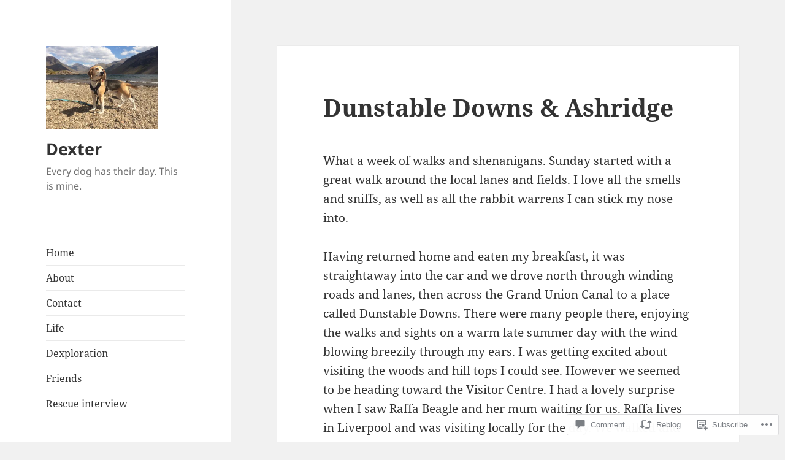

--- FILE ---
content_type: text/html; charset=UTF-8
request_url: https://rescuedogdexter.com/2018/10/12/dunstable-downs-ashridge/
body_size: 26597
content:
<!DOCTYPE html>
<html lang="en" class="no-js">
<head>
	<meta charset="UTF-8">
	<meta name="viewport" content="width=device-width, initial-scale=1.0">
	<link rel="profile" href="https://gmpg.org/xfn/11">
	<link rel="pingback" href="https://rescuedogdexter.com/xmlrpc.php">
	<script>(function(html){html.className = html.className.replace(/\bno-js\b/,'js')})(document.documentElement);</script>
<title>Dunstable Downs &amp; Ashridge &#8211; Dexter</title>
<meta name='robots' content='max-image-preview:large' />

<!-- Async WordPress.com Remote Login -->
<script id="wpcom_remote_login_js">
var wpcom_remote_login_extra_auth = '';
function wpcom_remote_login_remove_dom_node_id( element_id ) {
	var dom_node = document.getElementById( element_id );
	if ( dom_node ) { dom_node.parentNode.removeChild( dom_node ); }
}
function wpcom_remote_login_remove_dom_node_classes( class_name ) {
	var dom_nodes = document.querySelectorAll( '.' + class_name );
	for ( var i = 0; i < dom_nodes.length; i++ ) {
		dom_nodes[ i ].parentNode.removeChild( dom_nodes[ i ] );
	}
}
function wpcom_remote_login_final_cleanup() {
	wpcom_remote_login_remove_dom_node_classes( "wpcom_remote_login_msg" );
	wpcom_remote_login_remove_dom_node_id( "wpcom_remote_login_key" );
	wpcom_remote_login_remove_dom_node_id( "wpcom_remote_login_validate" );
	wpcom_remote_login_remove_dom_node_id( "wpcom_remote_login_js" );
	wpcom_remote_login_remove_dom_node_id( "wpcom_request_access_iframe" );
	wpcom_remote_login_remove_dom_node_id( "wpcom_request_access_styles" );
}

// Watch for messages back from the remote login
window.addEventListener( "message", function( e ) {
	if ( e.origin === "https://r-login.wordpress.com" ) {
		var data = {};
		try {
			data = JSON.parse( e.data );
		} catch( e ) {
			wpcom_remote_login_final_cleanup();
			return;
		}

		if ( data.msg === 'LOGIN' ) {
			// Clean up the login check iframe
			wpcom_remote_login_remove_dom_node_id( "wpcom_remote_login_key" );

			var id_regex = new RegExp( /^[0-9]+$/ );
			var token_regex = new RegExp( /^.*|.*|.*$/ );
			if (
				token_regex.test( data.token )
				&& id_regex.test( data.wpcomid )
			) {
				// We have everything we need to ask for a login
				var script = document.createElement( "script" );
				script.setAttribute( "id", "wpcom_remote_login_validate" );
				script.src = '/remote-login.php?wpcom_remote_login=validate'
					+ '&wpcomid=' + data.wpcomid
					+ '&token=' + encodeURIComponent( data.token )
					+ '&host=' + window.location.protocol
					+ '//' + window.location.hostname
					+ '&postid=1245'
					+ '&is_singular=1';
				document.body.appendChild( script );
			}

			return;
		}

		// Safari ITP, not logged in, so redirect
		if ( data.msg === 'LOGIN-REDIRECT' ) {
			window.location = 'https://wordpress.com/log-in?redirect_to=' + window.location.href;
			return;
		}

		// Safari ITP, storage access failed, remove the request
		if ( data.msg === 'LOGIN-REMOVE' ) {
			var css_zap = 'html { -webkit-transition: margin-top 1s; transition: margin-top 1s; } /* 9001 */ html { margin-top: 0 !important; } * html body { margin-top: 0 !important; } @media screen and ( max-width: 782px ) { html { margin-top: 0 !important; } * html body { margin-top: 0 !important; } }';
			var style_zap = document.createElement( 'style' );
			style_zap.type = 'text/css';
			style_zap.appendChild( document.createTextNode( css_zap ) );
			document.body.appendChild( style_zap );

			var e = document.getElementById( 'wpcom_request_access_iframe' );
			e.parentNode.removeChild( e );

			document.cookie = 'wordpress_com_login_access=denied; path=/; max-age=31536000';

			return;
		}

		// Safari ITP
		if ( data.msg === 'REQUEST_ACCESS' ) {
			console.log( 'request access: safari' );

			// Check ITP iframe enable/disable knob
			if ( wpcom_remote_login_extra_auth !== 'safari_itp_iframe' ) {
				return;
			}

			// If we are in a "private window" there is no ITP.
			var private_window = false;
			try {
				var opendb = window.openDatabase( null, null, null, null );
			} catch( e ) {
				private_window = true;
			}

			if ( private_window ) {
				console.log( 'private window' );
				return;
			}

			var iframe = document.createElement( 'iframe' );
			iframe.id = 'wpcom_request_access_iframe';
			iframe.setAttribute( 'scrolling', 'no' );
			iframe.setAttribute( 'sandbox', 'allow-storage-access-by-user-activation allow-scripts allow-same-origin allow-top-navigation-by-user-activation' );
			iframe.src = 'https://r-login.wordpress.com/remote-login.php?wpcom_remote_login=request_access&origin=' + encodeURIComponent( data.origin ) + '&wpcomid=' + encodeURIComponent( data.wpcomid );

			var css = 'html { -webkit-transition: margin-top 1s; transition: margin-top 1s; } /* 9001 */ html { margin-top: 46px !important; } * html body { margin-top: 46px !important; } @media screen and ( max-width: 660px ) { html { margin-top: 71px !important; } * html body { margin-top: 71px !important; } #wpcom_request_access_iframe { display: block; height: 71px !important; } } #wpcom_request_access_iframe { border: 0px; height: 46px; position: fixed; top: 0; left: 0; width: 100%; min-width: 100%; z-index: 99999; background: #23282d; } ';

			var style = document.createElement( 'style' );
			style.type = 'text/css';
			style.id = 'wpcom_request_access_styles';
			style.appendChild( document.createTextNode( css ) );
			document.body.appendChild( style );

			document.body.appendChild( iframe );
		}

		if ( data.msg === 'DONE' ) {
			wpcom_remote_login_final_cleanup();
		}
	}
}, false );

// Inject the remote login iframe after the page has had a chance to load
// more critical resources
window.addEventListener( "DOMContentLoaded", function( e ) {
	var iframe = document.createElement( "iframe" );
	iframe.style.display = "none";
	iframe.setAttribute( "scrolling", "no" );
	iframe.setAttribute( "id", "wpcom_remote_login_key" );
	iframe.src = "https://r-login.wordpress.com/remote-login.php"
		+ "?wpcom_remote_login=key"
		+ "&origin=aHR0cHM6Ly9yZXNjdWVkb2dkZXh0ZXIuY29t"
		+ "&wpcomid=110871485"
		+ "&time=" + Math.floor( Date.now() / 1000 );
	document.body.appendChild( iframe );
}, false );
</script>
<link rel='dns-prefetch' href='//s0.wp.com' />
<link rel='dns-prefetch' href='//widgets.wp.com' />
<link rel='dns-prefetch' href='//wordpress.com' />
<link rel="alternate" type="application/rss+xml" title="Dexter &raquo; Feed" href="https://rescuedogdexter.com/feed/" />
<link rel="alternate" type="application/rss+xml" title="Dexter &raquo; Comments Feed" href="https://rescuedogdexter.com/comments/feed/" />
<link rel="alternate" type="application/rss+xml" title="Dexter &raquo; Dunstable Downs &amp;&nbsp;Ashridge Comments Feed" href="https://rescuedogdexter.com/2018/10/12/dunstable-downs-ashridge/feed/" />
	<script type="text/javascript">
		/* <![CDATA[ */
		function addLoadEvent(func) {
			var oldonload = window.onload;
			if (typeof window.onload != 'function') {
				window.onload = func;
			} else {
				window.onload = function () {
					oldonload();
					func();
				}
			}
		}
		/* ]]> */
	</script>
	<link crossorigin='anonymous' rel='stylesheet' id='all-css-0-1' href='/_static/??/wp-content/mu-plugins/jetpack-plugin/moon/modules/theme-tools/compat/twentyfifteen.css,/wp-content/mu-plugins/likes/jetpack-likes.css?m=1753284714j&cssminify=yes' type='text/css' media='all' />
<style id='wp-emoji-styles-inline-css'>

	img.wp-smiley, img.emoji {
		display: inline !important;
		border: none !important;
		box-shadow: none !important;
		height: 1em !important;
		width: 1em !important;
		margin: 0 0.07em !important;
		vertical-align: -0.1em !important;
		background: none !important;
		padding: 0 !important;
	}
/*# sourceURL=wp-emoji-styles-inline-css */
</style>
<link crossorigin='anonymous' rel='stylesheet' id='all-css-2-1' href='/wp-content/plugins/gutenberg-core/v22.2.0/build/styles/block-library/style.css?m=1764855221i&cssminify=yes' type='text/css' media='all' />
<style id='wp-block-library-inline-css'>
.has-text-align-justify {
	text-align:justify;
}
.has-text-align-justify{text-align:justify;}

/*# sourceURL=wp-block-library-inline-css */
</style><style id='global-styles-inline-css'>
:root{--wp--preset--aspect-ratio--square: 1;--wp--preset--aspect-ratio--4-3: 4/3;--wp--preset--aspect-ratio--3-4: 3/4;--wp--preset--aspect-ratio--3-2: 3/2;--wp--preset--aspect-ratio--2-3: 2/3;--wp--preset--aspect-ratio--16-9: 16/9;--wp--preset--aspect-ratio--9-16: 9/16;--wp--preset--color--black: #000000;--wp--preset--color--cyan-bluish-gray: #abb8c3;--wp--preset--color--white: #fff;--wp--preset--color--pale-pink: #f78da7;--wp--preset--color--vivid-red: #cf2e2e;--wp--preset--color--luminous-vivid-orange: #ff6900;--wp--preset--color--luminous-vivid-amber: #fcb900;--wp--preset--color--light-green-cyan: #7bdcb5;--wp--preset--color--vivid-green-cyan: #00d084;--wp--preset--color--pale-cyan-blue: #8ed1fc;--wp--preset--color--vivid-cyan-blue: #0693e3;--wp--preset--color--vivid-purple: #9b51e0;--wp--preset--color--dark-gray: #111;--wp--preset--color--light-gray: #f1f1f1;--wp--preset--color--yellow: #f4ca16;--wp--preset--color--dark-brown: #352712;--wp--preset--color--medium-pink: #e53b51;--wp--preset--color--light-pink: #ffe5d1;--wp--preset--color--dark-purple: #2e2256;--wp--preset--color--purple: #674970;--wp--preset--color--blue-gray: #22313f;--wp--preset--color--bright-blue: #55c3dc;--wp--preset--color--light-blue: #e9f2f9;--wp--preset--gradient--vivid-cyan-blue-to-vivid-purple: linear-gradient(135deg,rgb(6,147,227) 0%,rgb(155,81,224) 100%);--wp--preset--gradient--light-green-cyan-to-vivid-green-cyan: linear-gradient(135deg,rgb(122,220,180) 0%,rgb(0,208,130) 100%);--wp--preset--gradient--luminous-vivid-amber-to-luminous-vivid-orange: linear-gradient(135deg,rgb(252,185,0) 0%,rgb(255,105,0) 100%);--wp--preset--gradient--luminous-vivid-orange-to-vivid-red: linear-gradient(135deg,rgb(255,105,0) 0%,rgb(207,46,46) 100%);--wp--preset--gradient--very-light-gray-to-cyan-bluish-gray: linear-gradient(135deg,rgb(238,238,238) 0%,rgb(169,184,195) 100%);--wp--preset--gradient--cool-to-warm-spectrum: linear-gradient(135deg,rgb(74,234,220) 0%,rgb(151,120,209) 20%,rgb(207,42,186) 40%,rgb(238,44,130) 60%,rgb(251,105,98) 80%,rgb(254,248,76) 100%);--wp--preset--gradient--blush-light-purple: linear-gradient(135deg,rgb(255,206,236) 0%,rgb(152,150,240) 100%);--wp--preset--gradient--blush-bordeaux: linear-gradient(135deg,rgb(254,205,165) 0%,rgb(254,45,45) 50%,rgb(107,0,62) 100%);--wp--preset--gradient--luminous-dusk: linear-gradient(135deg,rgb(255,203,112) 0%,rgb(199,81,192) 50%,rgb(65,88,208) 100%);--wp--preset--gradient--pale-ocean: linear-gradient(135deg,rgb(255,245,203) 0%,rgb(182,227,212) 50%,rgb(51,167,181) 100%);--wp--preset--gradient--electric-grass: linear-gradient(135deg,rgb(202,248,128) 0%,rgb(113,206,126) 100%);--wp--preset--gradient--midnight: linear-gradient(135deg,rgb(2,3,129) 0%,rgb(40,116,252) 100%);--wp--preset--gradient--dark-gray-gradient-gradient: linear-gradient(90deg, rgba(17,17,17,1) 0%, rgba(42,42,42,1) 100%);--wp--preset--gradient--light-gray-gradient: linear-gradient(90deg, rgba(241,241,241,1) 0%, rgba(215,215,215,1) 100%);--wp--preset--gradient--white-gradient: linear-gradient(90deg, rgba(255,255,255,1) 0%, rgba(230,230,230,1) 100%);--wp--preset--gradient--yellow-gradient: linear-gradient(90deg, rgba(244,202,22,1) 0%, rgba(205,168,10,1) 100%);--wp--preset--gradient--dark-brown-gradient: linear-gradient(90deg, rgba(53,39,18,1) 0%, rgba(91,67,31,1) 100%);--wp--preset--gradient--medium-pink-gradient: linear-gradient(90deg, rgba(229,59,81,1) 0%, rgba(209,28,51,1) 100%);--wp--preset--gradient--light-pink-gradient: linear-gradient(90deg, rgba(255,229,209,1) 0%, rgba(255,200,158,1) 100%);--wp--preset--gradient--dark-purple-gradient: linear-gradient(90deg, rgba(46,34,86,1) 0%, rgba(66,48,123,1) 100%);--wp--preset--gradient--purple-gradient: linear-gradient(90deg, rgba(103,73,112,1) 0%, rgba(131,93,143,1) 100%);--wp--preset--gradient--blue-gray-gradient: linear-gradient(90deg, rgba(34,49,63,1) 0%, rgba(52,75,96,1) 100%);--wp--preset--gradient--bright-blue-gradient: linear-gradient(90deg, rgba(85,195,220,1) 0%, rgba(43,180,211,1) 100%);--wp--preset--gradient--light-blue-gradient: linear-gradient(90deg, rgba(233,242,249,1) 0%, rgba(193,218,238,1) 100%);--wp--preset--font-size--small: 13px;--wp--preset--font-size--medium: 20px;--wp--preset--font-size--large: 36px;--wp--preset--font-size--x-large: 42px;--wp--preset--font-family--albert-sans: 'Albert Sans', sans-serif;--wp--preset--font-family--alegreya: Alegreya, serif;--wp--preset--font-family--arvo: Arvo, serif;--wp--preset--font-family--bodoni-moda: 'Bodoni Moda', serif;--wp--preset--font-family--bricolage-grotesque: 'Bricolage Grotesque', sans-serif;--wp--preset--font-family--cabin: Cabin, sans-serif;--wp--preset--font-family--chivo: Chivo, sans-serif;--wp--preset--font-family--commissioner: Commissioner, sans-serif;--wp--preset--font-family--cormorant: Cormorant, serif;--wp--preset--font-family--courier-prime: 'Courier Prime', monospace;--wp--preset--font-family--crimson-pro: 'Crimson Pro', serif;--wp--preset--font-family--dm-mono: 'DM Mono', monospace;--wp--preset--font-family--dm-sans: 'DM Sans', sans-serif;--wp--preset--font-family--dm-serif-display: 'DM Serif Display', serif;--wp--preset--font-family--domine: Domine, serif;--wp--preset--font-family--eb-garamond: 'EB Garamond', serif;--wp--preset--font-family--epilogue: Epilogue, sans-serif;--wp--preset--font-family--fahkwang: Fahkwang, sans-serif;--wp--preset--font-family--figtree: Figtree, sans-serif;--wp--preset--font-family--fira-sans: 'Fira Sans', sans-serif;--wp--preset--font-family--fjalla-one: 'Fjalla One', sans-serif;--wp--preset--font-family--fraunces: Fraunces, serif;--wp--preset--font-family--gabarito: Gabarito, system-ui;--wp--preset--font-family--ibm-plex-mono: 'IBM Plex Mono', monospace;--wp--preset--font-family--ibm-plex-sans: 'IBM Plex Sans', sans-serif;--wp--preset--font-family--ibarra-real-nova: 'Ibarra Real Nova', serif;--wp--preset--font-family--instrument-serif: 'Instrument Serif', serif;--wp--preset--font-family--inter: Inter, sans-serif;--wp--preset--font-family--josefin-sans: 'Josefin Sans', sans-serif;--wp--preset--font-family--jost: Jost, sans-serif;--wp--preset--font-family--libre-baskerville: 'Libre Baskerville', serif;--wp--preset--font-family--libre-franklin: 'Libre Franklin', sans-serif;--wp--preset--font-family--literata: Literata, serif;--wp--preset--font-family--lora: Lora, serif;--wp--preset--font-family--merriweather: Merriweather, serif;--wp--preset--font-family--montserrat: Montserrat, sans-serif;--wp--preset--font-family--newsreader: Newsreader, serif;--wp--preset--font-family--noto-sans-mono: 'Noto Sans Mono', sans-serif;--wp--preset--font-family--nunito: Nunito, sans-serif;--wp--preset--font-family--open-sans: 'Open Sans', sans-serif;--wp--preset--font-family--overpass: Overpass, sans-serif;--wp--preset--font-family--pt-serif: 'PT Serif', serif;--wp--preset--font-family--petrona: Petrona, serif;--wp--preset--font-family--piazzolla: Piazzolla, serif;--wp--preset--font-family--playfair-display: 'Playfair Display', serif;--wp--preset--font-family--plus-jakarta-sans: 'Plus Jakarta Sans', sans-serif;--wp--preset--font-family--poppins: Poppins, sans-serif;--wp--preset--font-family--raleway: Raleway, sans-serif;--wp--preset--font-family--roboto: Roboto, sans-serif;--wp--preset--font-family--roboto-slab: 'Roboto Slab', serif;--wp--preset--font-family--rubik: Rubik, sans-serif;--wp--preset--font-family--rufina: Rufina, serif;--wp--preset--font-family--sora: Sora, sans-serif;--wp--preset--font-family--source-sans-3: 'Source Sans 3', sans-serif;--wp--preset--font-family--source-serif-4: 'Source Serif 4', serif;--wp--preset--font-family--space-mono: 'Space Mono', monospace;--wp--preset--font-family--syne: Syne, sans-serif;--wp--preset--font-family--texturina: Texturina, serif;--wp--preset--font-family--urbanist: Urbanist, sans-serif;--wp--preset--font-family--work-sans: 'Work Sans', sans-serif;--wp--preset--spacing--20: 0.44rem;--wp--preset--spacing--30: 0.67rem;--wp--preset--spacing--40: 1rem;--wp--preset--spacing--50: 1.5rem;--wp--preset--spacing--60: 2.25rem;--wp--preset--spacing--70: 3.38rem;--wp--preset--spacing--80: 5.06rem;--wp--preset--shadow--natural: 6px 6px 9px rgba(0, 0, 0, 0.2);--wp--preset--shadow--deep: 12px 12px 50px rgba(0, 0, 0, 0.4);--wp--preset--shadow--sharp: 6px 6px 0px rgba(0, 0, 0, 0.2);--wp--preset--shadow--outlined: 6px 6px 0px -3px rgb(255, 255, 255), 6px 6px rgb(0, 0, 0);--wp--preset--shadow--crisp: 6px 6px 0px rgb(0, 0, 0);}:where(.is-layout-flex){gap: 0.5em;}:where(.is-layout-grid){gap: 0.5em;}body .is-layout-flex{display: flex;}.is-layout-flex{flex-wrap: wrap;align-items: center;}.is-layout-flex > :is(*, div){margin: 0;}body .is-layout-grid{display: grid;}.is-layout-grid > :is(*, div){margin: 0;}:where(.wp-block-columns.is-layout-flex){gap: 2em;}:where(.wp-block-columns.is-layout-grid){gap: 2em;}:where(.wp-block-post-template.is-layout-flex){gap: 1.25em;}:where(.wp-block-post-template.is-layout-grid){gap: 1.25em;}.has-black-color{color: var(--wp--preset--color--black) !important;}.has-cyan-bluish-gray-color{color: var(--wp--preset--color--cyan-bluish-gray) !important;}.has-white-color{color: var(--wp--preset--color--white) !important;}.has-pale-pink-color{color: var(--wp--preset--color--pale-pink) !important;}.has-vivid-red-color{color: var(--wp--preset--color--vivid-red) !important;}.has-luminous-vivid-orange-color{color: var(--wp--preset--color--luminous-vivid-orange) !important;}.has-luminous-vivid-amber-color{color: var(--wp--preset--color--luminous-vivid-amber) !important;}.has-light-green-cyan-color{color: var(--wp--preset--color--light-green-cyan) !important;}.has-vivid-green-cyan-color{color: var(--wp--preset--color--vivid-green-cyan) !important;}.has-pale-cyan-blue-color{color: var(--wp--preset--color--pale-cyan-blue) !important;}.has-vivid-cyan-blue-color{color: var(--wp--preset--color--vivid-cyan-blue) !important;}.has-vivid-purple-color{color: var(--wp--preset--color--vivid-purple) !important;}.has-black-background-color{background-color: var(--wp--preset--color--black) !important;}.has-cyan-bluish-gray-background-color{background-color: var(--wp--preset--color--cyan-bluish-gray) !important;}.has-white-background-color{background-color: var(--wp--preset--color--white) !important;}.has-pale-pink-background-color{background-color: var(--wp--preset--color--pale-pink) !important;}.has-vivid-red-background-color{background-color: var(--wp--preset--color--vivid-red) !important;}.has-luminous-vivid-orange-background-color{background-color: var(--wp--preset--color--luminous-vivid-orange) !important;}.has-luminous-vivid-amber-background-color{background-color: var(--wp--preset--color--luminous-vivid-amber) !important;}.has-light-green-cyan-background-color{background-color: var(--wp--preset--color--light-green-cyan) !important;}.has-vivid-green-cyan-background-color{background-color: var(--wp--preset--color--vivid-green-cyan) !important;}.has-pale-cyan-blue-background-color{background-color: var(--wp--preset--color--pale-cyan-blue) !important;}.has-vivid-cyan-blue-background-color{background-color: var(--wp--preset--color--vivid-cyan-blue) !important;}.has-vivid-purple-background-color{background-color: var(--wp--preset--color--vivid-purple) !important;}.has-black-border-color{border-color: var(--wp--preset--color--black) !important;}.has-cyan-bluish-gray-border-color{border-color: var(--wp--preset--color--cyan-bluish-gray) !important;}.has-white-border-color{border-color: var(--wp--preset--color--white) !important;}.has-pale-pink-border-color{border-color: var(--wp--preset--color--pale-pink) !important;}.has-vivid-red-border-color{border-color: var(--wp--preset--color--vivid-red) !important;}.has-luminous-vivid-orange-border-color{border-color: var(--wp--preset--color--luminous-vivid-orange) !important;}.has-luminous-vivid-amber-border-color{border-color: var(--wp--preset--color--luminous-vivid-amber) !important;}.has-light-green-cyan-border-color{border-color: var(--wp--preset--color--light-green-cyan) !important;}.has-vivid-green-cyan-border-color{border-color: var(--wp--preset--color--vivid-green-cyan) !important;}.has-pale-cyan-blue-border-color{border-color: var(--wp--preset--color--pale-cyan-blue) !important;}.has-vivid-cyan-blue-border-color{border-color: var(--wp--preset--color--vivid-cyan-blue) !important;}.has-vivid-purple-border-color{border-color: var(--wp--preset--color--vivid-purple) !important;}.has-vivid-cyan-blue-to-vivid-purple-gradient-background{background: var(--wp--preset--gradient--vivid-cyan-blue-to-vivid-purple) !important;}.has-light-green-cyan-to-vivid-green-cyan-gradient-background{background: var(--wp--preset--gradient--light-green-cyan-to-vivid-green-cyan) !important;}.has-luminous-vivid-amber-to-luminous-vivid-orange-gradient-background{background: var(--wp--preset--gradient--luminous-vivid-amber-to-luminous-vivid-orange) !important;}.has-luminous-vivid-orange-to-vivid-red-gradient-background{background: var(--wp--preset--gradient--luminous-vivid-orange-to-vivid-red) !important;}.has-very-light-gray-to-cyan-bluish-gray-gradient-background{background: var(--wp--preset--gradient--very-light-gray-to-cyan-bluish-gray) !important;}.has-cool-to-warm-spectrum-gradient-background{background: var(--wp--preset--gradient--cool-to-warm-spectrum) !important;}.has-blush-light-purple-gradient-background{background: var(--wp--preset--gradient--blush-light-purple) !important;}.has-blush-bordeaux-gradient-background{background: var(--wp--preset--gradient--blush-bordeaux) !important;}.has-luminous-dusk-gradient-background{background: var(--wp--preset--gradient--luminous-dusk) !important;}.has-pale-ocean-gradient-background{background: var(--wp--preset--gradient--pale-ocean) !important;}.has-electric-grass-gradient-background{background: var(--wp--preset--gradient--electric-grass) !important;}.has-midnight-gradient-background{background: var(--wp--preset--gradient--midnight) !important;}.has-small-font-size{font-size: var(--wp--preset--font-size--small) !important;}.has-medium-font-size{font-size: var(--wp--preset--font-size--medium) !important;}.has-large-font-size{font-size: var(--wp--preset--font-size--large) !important;}.has-x-large-font-size{font-size: var(--wp--preset--font-size--x-large) !important;}.has-albert-sans-font-family{font-family: var(--wp--preset--font-family--albert-sans) !important;}.has-alegreya-font-family{font-family: var(--wp--preset--font-family--alegreya) !important;}.has-arvo-font-family{font-family: var(--wp--preset--font-family--arvo) !important;}.has-bodoni-moda-font-family{font-family: var(--wp--preset--font-family--bodoni-moda) !important;}.has-bricolage-grotesque-font-family{font-family: var(--wp--preset--font-family--bricolage-grotesque) !important;}.has-cabin-font-family{font-family: var(--wp--preset--font-family--cabin) !important;}.has-chivo-font-family{font-family: var(--wp--preset--font-family--chivo) !important;}.has-commissioner-font-family{font-family: var(--wp--preset--font-family--commissioner) !important;}.has-cormorant-font-family{font-family: var(--wp--preset--font-family--cormorant) !important;}.has-courier-prime-font-family{font-family: var(--wp--preset--font-family--courier-prime) !important;}.has-crimson-pro-font-family{font-family: var(--wp--preset--font-family--crimson-pro) !important;}.has-dm-mono-font-family{font-family: var(--wp--preset--font-family--dm-mono) !important;}.has-dm-sans-font-family{font-family: var(--wp--preset--font-family--dm-sans) !important;}.has-dm-serif-display-font-family{font-family: var(--wp--preset--font-family--dm-serif-display) !important;}.has-domine-font-family{font-family: var(--wp--preset--font-family--domine) !important;}.has-eb-garamond-font-family{font-family: var(--wp--preset--font-family--eb-garamond) !important;}.has-epilogue-font-family{font-family: var(--wp--preset--font-family--epilogue) !important;}.has-fahkwang-font-family{font-family: var(--wp--preset--font-family--fahkwang) !important;}.has-figtree-font-family{font-family: var(--wp--preset--font-family--figtree) !important;}.has-fira-sans-font-family{font-family: var(--wp--preset--font-family--fira-sans) !important;}.has-fjalla-one-font-family{font-family: var(--wp--preset--font-family--fjalla-one) !important;}.has-fraunces-font-family{font-family: var(--wp--preset--font-family--fraunces) !important;}.has-gabarito-font-family{font-family: var(--wp--preset--font-family--gabarito) !important;}.has-ibm-plex-mono-font-family{font-family: var(--wp--preset--font-family--ibm-plex-mono) !important;}.has-ibm-plex-sans-font-family{font-family: var(--wp--preset--font-family--ibm-plex-sans) !important;}.has-ibarra-real-nova-font-family{font-family: var(--wp--preset--font-family--ibarra-real-nova) !important;}.has-instrument-serif-font-family{font-family: var(--wp--preset--font-family--instrument-serif) !important;}.has-inter-font-family{font-family: var(--wp--preset--font-family--inter) !important;}.has-josefin-sans-font-family{font-family: var(--wp--preset--font-family--josefin-sans) !important;}.has-jost-font-family{font-family: var(--wp--preset--font-family--jost) !important;}.has-libre-baskerville-font-family{font-family: var(--wp--preset--font-family--libre-baskerville) !important;}.has-libre-franklin-font-family{font-family: var(--wp--preset--font-family--libre-franklin) !important;}.has-literata-font-family{font-family: var(--wp--preset--font-family--literata) !important;}.has-lora-font-family{font-family: var(--wp--preset--font-family--lora) !important;}.has-merriweather-font-family{font-family: var(--wp--preset--font-family--merriweather) !important;}.has-montserrat-font-family{font-family: var(--wp--preset--font-family--montserrat) !important;}.has-newsreader-font-family{font-family: var(--wp--preset--font-family--newsreader) !important;}.has-noto-sans-mono-font-family{font-family: var(--wp--preset--font-family--noto-sans-mono) !important;}.has-nunito-font-family{font-family: var(--wp--preset--font-family--nunito) !important;}.has-open-sans-font-family{font-family: var(--wp--preset--font-family--open-sans) !important;}.has-overpass-font-family{font-family: var(--wp--preset--font-family--overpass) !important;}.has-pt-serif-font-family{font-family: var(--wp--preset--font-family--pt-serif) !important;}.has-petrona-font-family{font-family: var(--wp--preset--font-family--petrona) !important;}.has-piazzolla-font-family{font-family: var(--wp--preset--font-family--piazzolla) !important;}.has-playfair-display-font-family{font-family: var(--wp--preset--font-family--playfair-display) !important;}.has-plus-jakarta-sans-font-family{font-family: var(--wp--preset--font-family--plus-jakarta-sans) !important;}.has-poppins-font-family{font-family: var(--wp--preset--font-family--poppins) !important;}.has-raleway-font-family{font-family: var(--wp--preset--font-family--raleway) !important;}.has-roboto-font-family{font-family: var(--wp--preset--font-family--roboto) !important;}.has-roboto-slab-font-family{font-family: var(--wp--preset--font-family--roboto-slab) !important;}.has-rubik-font-family{font-family: var(--wp--preset--font-family--rubik) !important;}.has-rufina-font-family{font-family: var(--wp--preset--font-family--rufina) !important;}.has-sora-font-family{font-family: var(--wp--preset--font-family--sora) !important;}.has-source-sans-3-font-family{font-family: var(--wp--preset--font-family--source-sans-3) !important;}.has-source-serif-4-font-family{font-family: var(--wp--preset--font-family--source-serif-4) !important;}.has-space-mono-font-family{font-family: var(--wp--preset--font-family--space-mono) !important;}.has-syne-font-family{font-family: var(--wp--preset--font-family--syne) !important;}.has-texturina-font-family{font-family: var(--wp--preset--font-family--texturina) !important;}.has-urbanist-font-family{font-family: var(--wp--preset--font-family--urbanist) !important;}.has-work-sans-font-family{font-family: var(--wp--preset--font-family--work-sans) !important;}
/*# sourceURL=global-styles-inline-css */
</style>

<style id='classic-theme-styles-inline-css'>
/*! This file is auto-generated */
.wp-block-button__link{color:#fff;background-color:#32373c;border-radius:9999px;box-shadow:none;text-decoration:none;padding:calc(.667em + 2px) calc(1.333em + 2px);font-size:1.125em}.wp-block-file__button{background:#32373c;color:#fff;text-decoration:none}
/*# sourceURL=/wp-includes/css/classic-themes.min.css */
</style>
<link crossorigin='anonymous' rel='stylesheet' id='all-css-4-1' href='/_static/??-eJx9jskOwjAMRH+IYPblgPgUlMWClDqJYqf9fVxVXABxseSZefbAWIzPSTAJUDOlb/eYGHyuqDoVK6AJwhAt9kgaW3rmBfzGxqKMca5UZDY6KTYy8lCQ/3EdSrH+aVSaT8wGUM7pbd4GTCFXsE0yWZHovzDg6sG12AcYsDp9reLUmT/3qcyVLuvj4bRd7fbnTfcCmvdj7g==&cssminify=yes' type='text/css' media='all' />
<link rel='stylesheet' id='verbum-gutenberg-css-css' href='https://widgets.wp.com/verbum-block-editor/block-editor.css?ver=1738686361' media='all' />
<link crossorigin='anonymous' rel='stylesheet' id='all-css-6-1' href='/_static/??-eJyVUNtqwzAM/aF5opfRvYx+SnGD7LmxJRMphP795KR0YRule9M51rlYMFXXMSmSQhldzWNMJNBxKUa5nHo0JD+YV2NeIAGxJlPLfVgeVp76icUc6ngGnYy4hhQUkcCLoAoE25vl7MSTtALiFohDCgtO1Lw5e/W/AlalL6jVd/0NQ2EmOJkWIpKZzUX/HJ9vLXrN+Px6O9w5c9f/I6Jp5hg3VTv6ow8PaObRxjirvuEjUUR2VslrsvOsgQvZp6FJj+Vjc3jbbd/3h83+8gWcWs/G&cssminify=yes' type='text/css' media='all' />
<style id='jetpack-global-styles-frontend-style-inline-css'>
:root { --font-headings: unset; --font-base: unset; --font-headings-default: -apple-system,BlinkMacSystemFont,"Segoe UI",Roboto,Oxygen-Sans,Ubuntu,Cantarell,"Helvetica Neue",sans-serif; --font-base-default: -apple-system,BlinkMacSystemFont,"Segoe UI",Roboto,Oxygen-Sans,Ubuntu,Cantarell,"Helvetica Neue",sans-serif;}
/*# sourceURL=jetpack-global-styles-frontend-style-inline-css */
</style>
<link crossorigin='anonymous' rel='stylesheet' id='all-css-8-1' href='/_static/??-eJyNjcEKwjAQRH/IuFRT6kX8FNkmS5K6yQY3Qfx7bfEiXrwM82B4A49qnJRGpUHupnIPqSgs1Cq624chi6zhO5OCRryTR++fW00l7J3qDv43XVNxoOISsmEJol/wY2uR8vs3WggsM/I6uOTzMI3Hw8lOg11eUT1JKA==&cssminify=yes' type='text/css' media='all' />
<script id="wpcom-actionbar-placeholder-js-extra">
var actionbardata = {"siteID":"110871485","postID":"1245","siteURL":"https://rescuedogdexter.com","xhrURL":"https://rescuedogdexter.com/wp-admin/admin-ajax.php","nonce":"b9a2150171","isLoggedIn":"","statusMessage":"","subsEmailDefault":"instantly","proxyScriptUrl":"https://s0.wp.com/wp-content/js/wpcom-proxy-request.js?m=1513050504i&amp;ver=20211021","shortlink":"https://wp.me/p7vcJL-k5","i18n":{"followedText":"New posts from this site will now appear in your \u003Ca href=\"https://wordpress.com/reader\"\u003EReader\u003C/a\u003E","foldBar":"Collapse this bar","unfoldBar":"Expand this bar","shortLinkCopied":"Shortlink copied to clipboard."}};
//# sourceURL=wpcom-actionbar-placeholder-js-extra
</script>
<script id="jetpack-mu-wpcom-settings-js-before">
var JETPACK_MU_WPCOM_SETTINGS = {"assetsUrl":"https://s0.wp.com/wp-content/mu-plugins/jetpack-mu-wpcom-plugin/moon/jetpack_vendor/automattic/jetpack-mu-wpcom/src/build/"};
//# sourceURL=jetpack-mu-wpcom-settings-js-before
</script>
<script crossorigin='anonymous' type='text/javascript'  src='/_static/??-eJzTLy/QTc7PK0nNK9HPKtYvyinRLSjKr6jUyyrW0QfKZeYl55SmpBaDJLMKS1OLKqGUXm5mHkFFurmZ6UWJJalQxfa5tobmRgamxgZmFpZZACbyLJI='></script>
<script id="rlt-proxy-js-after">
	rltInitialize( {"token":null,"iframeOrigins":["https:\/\/widgets.wp.com"]} );
//# sourceURL=rlt-proxy-js-after
</script>
<link rel="EditURI" type="application/rsd+xml" title="RSD" href="https://rescuedogdexter.wordpress.com/xmlrpc.php?rsd" />
<meta name="generator" content="WordPress.com" />
<link rel="canonical" href="https://rescuedogdexter.com/2018/10/12/dunstable-downs-ashridge/" />
<link rel='shortlink' href='https://wp.me/p7vcJL-k5' />
<link rel="alternate" type="application/json+oembed" href="https://public-api.wordpress.com/oembed/?format=json&amp;url=https%3A%2F%2Frescuedogdexter.com%2F2018%2F10%2F12%2Fdunstable-downs-ashridge%2F&amp;for=wpcom-auto-discovery" /><link rel="alternate" type="application/xml+oembed" href="https://public-api.wordpress.com/oembed/?format=xml&amp;url=https%3A%2F%2Frescuedogdexter.com%2F2018%2F10%2F12%2Fdunstable-downs-ashridge%2F&amp;for=wpcom-auto-discovery" />
<!-- Jetpack Open Graph Tags -->
<meta property="og:type" content="article" />
<meta property="og:title" content="Dunstable Downs &amp; Ashridge" />
<meta property="og:url" content="https://rescuedogdexter.com/2018/10/12/dunstable-downs-ashridge/" />
<meta property="og:description" content="What a week of walks and shenanigans. Sunday started with a great walk around the local lanes and fields. I love all the smells and sniffs, as well as all the rabbit warrens I can stick my nose int…" />
<meta property="article:published_time" content="2018-10-12T14:56:24+00:00" />
<meta property="article:modified_time" content="2018-11-14T10:55:14+00:00" />
<meta property="og:site_name" content="Dexter" />
<meta property="og:image" content="https://rescuedogdexter.com/wp-content/uploads/2018/10/img_3533.jpg" />
<meta property="og:image:secure_url" content="https://i0.wp.com/rescuedogdexter.com/wp-content/uploads/2018/10/img_3533.jpg?ssl=1" />
<meta property="og:image" content="https://rescuedogdexter.com/wp-content/uploads/2018/10/b8hvbpgstcuqjpzmychksw.jpg" />
<meta property="og:image:secure_url" content="https://i0.wp.com/rescuedogdexter.com/wp-content/uploads/2018/10/b8hvbpgstcuqjpzmychksw.jpg?ssl=1" />
<meta property="og:image" content="https://rescuedogdexter.com/wp-content/uploads/2018/10/wbg3x5ywsq6cfrv6hhohhq.jpg" />
<meta property="og:image:secure_url" content="https://i0.wp.com/rescuedogdexter.com/wp-content/uploads/2018/10/wbg3x5ywsq6cfrv6hhohhq.jpg?ssl=1" />
<meta property="og:image" content="https://rescuedogdexter.com/wp-content/uploads/2018/10/hjdeitbzq2ic2qyaowawjw.jpg" />
<meta property="og:image:secure_url" content="https://i0.wp.com/rescuedogdexter.com/wp-content/uploads/2018/10/hjdeitbzq2ic2qyaowawjw.jpg?ssl=1" />
<meta property="og:image" content="https://rescuedogdexter.com/wp-content/uploads/2018/10/img_3564.jpg" />
<meta property="og:image:secure_url" content="https://i0.wp.com/rescuedogdexter.com/wp-content/uploads/2018/10/img_3564.jpg?ssl=1" />
<meta property="og:image" content="https://rescuedogdexter.com/wp-content/uploads/2018/10/img_3565.jpg" />
<meta property="og:image:secure_url" content="https://i0.wp.com/rescuedogdexter.com/wp-content/uploads/2018/10/img_3565.jpg?ssl=1" />
<meta property="og:image" content="https://rescuedogdexter.com/wp-content/uploads/2018/10/img_3605.jpg" />
<meta property="og:image:secure_url" content="https://i0.wp.com/rescuedogdexter.com/wp-content/uploads/2018/10/img_3605.jpg?ssl=1" />
<meta property="og:image" content="https://rescuedogdexter.com/wp-content/uploads/2018/10/img_3583.jpg" />
<meta property="og:image:secure_url" content="https://i0.wp.com/rescuedogdexter.com/wp-content/uploads/2018/10/img_3583.jpg?ssl=1" />
<meta property="og:image" content="https://rescuedogdexter.com/wp-content/uploads/2018/10/img_3577.jpg" />
<meta property="og:image:secure_url" content="https://rescuedogdexter.com/wp-content/uploads/2018/10/img_3577.jpg" />
<meta property="og:image" content="https://rescuedogdexter.com/wp-content/uploads/2018/10/img_3553.jpg" />
<meta property="og:image:secure_url" content="https://rescuedogdexter.com/wp-content/uploads/2018/10/img_3553.jpg" />
<meta property="og:image:width" content="3264" />
<meta property="og:image:height" content="2448" />
<meta property="og:image:alt" content="" />
<meta property="og:locale" content="en_US" />
<meta property="article:publisher" content="https://www.facebook.com/WordPresscom" />
<meta name="twitter:text:title" content="Dunstable Downs &amp;&nbsp;Ashridge" />
<meta name="twitter:image" content="https://rescuedogdexter.com/wp-content/uploads/2018/10/img_3533.jpg?w=640" />
<meta name="twitter:card" content="summary_large_image" />

<!-- End Jetpack Open Graph Tags -->
<link rel="search" type="application/opensearchdescription+xml" href="https://rescuedogdexter.com/osd.xml" title="Dexter" />
<link rel="search" type="application/opensearchdescription+xml" href="https://s1.wp.com/opensearch.xml" title="WordPress.com" />
<meta name="theme-color" content="#f1f1f1" />
<meta name="description" content="What a week of walks and shenanigans. Sunday started with a great walk around the local lanes and fields. I love all the smells and sniffs, as well as all the rabbit warrens I can stick my nose into. Having returned home and eaten my breakfast, it was straightaway into the car and we drove&hellip;" />
<link rel="icon" href="https://rescuedogdexter.com/wp-content/uploads/2018/11/cropped-fullsizeoutput_190f.jpeg?w=32" sizes="32x32" />
<link rel="icon" href="https://rescuedogdexter.com/wp-content/uploads/2018/11/cropped-fullsizeoutput_190f.jpeg?w=192" sizes="192x192" />
<link rel="apple-touch-icon" href="https://rescuedogdexter.com/wp-content/uploads/2018/11/cropped-fullsizeoutput_190f.jpeg?w=180" />
<meta name="msapplication-TileImage" content="https://rescuedogdexter.com/wp-content/uploads/2018/11/cropped-fullsizeoutput_190f.jpeg?w=270" />
<link crossorigin='anonymous' rel='stylesheet' id='all-css-0-3' href='/_static/??-eJydj9sKwkAMRH/INtSixQfxU6TNhpI2u1k2u5T+vYoX8EXUxzMMZxhYYoUaMoUMvlRRysjBYKIce5wfDF41wJkDwiCKs4EtHCnVaLaB7w1eXREywD5pMZJX6Rn8K8ws5KqxF6G0fqJfB+6fC4sDK4Nh4phZr+U3qj2Hm/nkj023aw/dvm220wU4noNk&cssminify=yes' type='text/css' media='all' />
</head>

<body class="wp-singular post-template-default single single-post postid-1245 single-format-standard wp-custom-logo wp-embed-responsive wp-theme-pubtwentyfifteen customizer-styles-applied jetpack-reblog-enabled has-site-logo custom-colors">
<div id="page" class="hfeed site">
	<a class="skip-link screen-reader-text" href="#content">
		Skip to content	</a>

	<div id="sidebar" class="sidebar">
		<header id="masthead" class="site-header" role="banner">
			<div class="site-branding">
				<a href="https://rescuedogdexter.com/" class="site-logo-link" rel="home" itemprop="url"><img width="363" height="272" src="https://rescuedogdexter.com/wp-content/uploads/2017/05/img_1833.jpg?w=363" class="site-logo attachment-twentyfifteen-logo" alt="" decoding="async" data-size="twentyfifteen-logo" itemprop="logo" srcset="https://rescuedogdexter.com/wp-content/uploads/2017/05/img_1833.jpg?w=363 363w, https://rescuedogdexter.com/wp-content/uploads/2017/05/img_1833.jpg?w=726 726w, https://rescuedogdexter.com/wp-content/uploads/2017/05/img_1833.jpg?w=150 150w, https://rescuedogdexter.com/wp-content/uploads/2017/05/img_1833.jpg?w=300 300w" sizes="(max-width: 363px) 100vw, 363px" data-attachment-id="920" data-permalink="https://rescuedogdexter.com/2017/05/12/an-eskdale-tail-the-last-day/img_1833/" data-orig-file="https://rescuedogdexter.com/wp-content/uploads/2017/05/img_1833.jpg" data-orig-size="3264,2448" data-comments-opened="1" data-image-meta="{&quot;aperture&quot;:&quot;2.2&quot;,&quot;credit&quot;:&quot;&quot;,&quot;camera&quot;:&quot;iPhone 5s&quot;,&quot;caption&quot;:&quot;&quot;,&quot;created_timestamp&quot;:&quot;1493902027&quot;,&quot;copyright&quot;:&quot;&quot;,&quot;focal_length&quot;:&quot;4.15&quot;,&quot;iso&quot;:&quot;32&quot;,&quot;shutter_speed&quot;:&quot;0.00043802014892685&quot;,&quot;title&quot;:&quot;&quot;,&quot;orientation&quot;:&quot;1&quot;}" data-image-title="IMG_1833" data-image-description="" data-image-caption="" data-medium-file="https://rescuedogdexter.com/wp-content/uploads/2017/05/img_1833.jpg?w=300" data-large-file="https://rescuedogdexter.com/wp-content/uploads/2017/05/img_1833.jpg?w=660" /></a>
										<p class="site-title"><a href="https://rescuedogdexter.com/" rel="home">Dexter</a></p>
												<p class="site-description">Every dog has their day. This is mine.</p>
										<button class="secondary-toggle">Menu and widgets</button>
			</div><!-- .site-branding -->
		</header><!-- .site-header -->

			<div id="secondary" class="secondary">

					<nav id="site-navigation" class="main-navigation" role="navigation">
				<div class="menu-primary-container"><ul id="menu-primary" class="nav-menu"><li id="menu-item-6" class="menu-item menu-item-type-custom menu-item-object-custom menu-item-6"><a href="/">Home</a></li>
<li id="menu-item-7" class="menu-item menu-item-type-post_type menu-item-object-page menu-item-7"><a href="https://rescuedogdexter.com/about/">About</a></li>
<li id="menu-item-8" class="menu-item menu-item-type-post_type menu-item-object-page menu-item-8"><a href="https://rescuedogdexter.com/?page_id=3">Contact</a></li>
<li id="menu-item-1272" class="menu-item menu-item-type-taxonomy menu-item-object-category menu-item-1272"><a href="https://rescuedogdexter.com/category/life/">Life</a></li>
<li id="menu-item-1273" class="menu-item menu-item-type-taxonomy menu-item-object-category current-post-ancestor current-menu-parent current-post-parent menu-item-1273"><a href="https://rescuedogdexter.com/category/dexploration/">Dexploration</a></li>
<li id="menu-item-1274" class="menu-item menu-item-type-taxonomy menu-item-object-category current-post-ancestor current-menu-parent current-post-parent menu-item-1274"><a href="https://rescuedogdexter.com/category/friends/">Friends</a></li>
<li id="menu-item-1275" class="menu-item menu-item-type-taxonomy menu-item-object-category menu-item-1275"><a href="https://rescuedogdexter.com/category/rescue-interview/">Rescue interview</a></li>
</ul></div>			</nav><!-- .main-navigation -->
		
					<nav id="social-navigation" class="social-navigation" role="navigation">
				<div class="menu-social-links-container"><ul id="menu-social-links" class="menu"><li id="menu-item-9" class="menu-item menu-item-type-custom menu-item-object-custom menu-item-9"><a target="_blank" rel="noopener" href="https://twitter.com/rescuedogdexter" title="rescuedogdexter"><span class="screen-reader-text">Twitter</span></a></li>
<li id="menu-item-10" class="menu-item menu-item-type-custom menu-item-object-custom menu-item-10"><a href="https://www.facebook.com/"><span class="screen-reader-text">Facebook</span></a></li>
<li id="menu-item-11" class="menu-item menu-item-type-custom menu-item-object-custom menu-item-11"><a href="http://plus.google.com"><span class="screen-reader-text">Google Plus</span></a></li>
<li id="menu-item-12" class="menu-item menu-item-type-custom menu-item-object-custom menu-item-12"><a href="http://github.com"><span class="screen-reader-text">Github</span></a></li>
<li id="menu-item-13" class="menu-item menu-item-type-custom menu-item-object-custom menu-item-13"><a href="http://wordpress.com"><span class="screen-reader-text">WordPress.com</span></a></li>
</ul></div>			</nav><!-- .social-navigation -->
		
					<div id="widget-area" class="widget-area" role="complementary">
				<aside id="search-1" class="widget widget_search"><form role="search" method="get" class="search-form" action="https://rescuedogdexter.com/">
				<label>
					<span class="screen-reader-text">Search for:</span>
					<input type="search" class="search-field" placeholder="Search &hellip;" value="" name="s" />
				</label>
				<input type="submit" class="search-submit screen-reader-text" value="Search" />
			</form></aside><aside id="blog_subscription-3" class="widget widget_blog_subscription jetpack_subscription_widget"><h2 class="widget-title"><label for="subscribe-field">Follow Rescuedogdexter</label></h2>

			<div class="wp-block-jetpack-subscriptions__container">
			<form
				action="https://subscribe.wordpress.com"
				method="post"
				accept-charset="utf-8"
				data-blog="110871485"
				data-post_access_level="everybody"
				id="subscribe-blog"
			>
				<p>Enter your email address to follow this blog and receive notifications of new posts by email.</p>
				<p id="subscribe-email">
					<label
						id="subscribe-field-label"
						for="subscribe-field"
						class="screen-reader-text"
					>
						Email Address:					</label>

					<input
							type="email"
							name="email"
							autocomplete="email"
							
							style="width: 95%; padding: 1px 10px"
							placeholder="Email Address"
							value=""
							id="subscribe-field"
							required
						/>				</p>

				<p id="subscribe-submit"
									>
					<input type="hidden" name="action" value="subscribe"/>
					<input type="hidden" name="blog_id" value="110871485"/>
					<input type="hidden" name="source" value="https://rescuedogdexter.com/2018/10/12/dunstable-downs-ashridge/"/>
					<input type="hidden" name="sub-type" value="widget"/>
					<input type="hidden" name="redirect_fragment" value="subscribe-blog"/>
					<input type="hidden" id="_wpnonce" name="_wpnonce" value="c6db4e3112" />					<button type="submit"
													class="wp-block-button__link"
																	>
						Follow					</button>
				</p>
			</form>
							<div class="wp-block-jetpack-subscriptions__subscount">
					Join 281 other subscribers				</div>
						</div>
			
</aside>			</div><!-- .widget-area -->
		
	</div><!-- .secondary -->

	</div><!-- .sidebar -->

	<div id="content" class="site-content">

	<div id="primary" class="content-area">
		<main id="main" class="site-main" role="main">

		
<article id="post-1245" class="post-1245 post type-post status-publish format-standard hentry category-dexploration category-friends tag-dexploration tag-friends">
	
	<header class="entry-header">
		<h1 class="entry-title">Dunstable Downs &amp;&nbsp;Ashridge</h1>	</header><!-- .entry-header -->

	<div class="entry-content">
		<p>What a week of walks and shenanigans. Sunday started with a great walk around the local lanes and fields. I love all the smells and sniffs, as well as all the rabbit warrens I can stick my nose into.</p>
<p>Having returned home and eaten my breakfast, it was straightaway into the car and we drove north through winding roads and lanes, then across the Grand Union Canal to a place called Dunstable Downs. There were many people there, enjoying the walks and sights on a warm late summer day with the wind blowing breezily through my ears. I was getting excited about visiting the woods and hill tops I could see. However we seemed to be heading toward the Visitor Centre. I had a lovely surprise when I saw Raffa Beagle and her mum waiting for us. Raffa lives in Liverpool and was visiting locally for the day. We walked and woofed with each other whilst scenting the longer grass and admiring the views. Of course we were both asked if we would like strokes and belly rubs which were not turned down. We found a great hill to sit atop and watch the gliders take off and land. It was great fun all day, however we were sad when Raffa had to leave to go home again.</p>
<p>&nbsp;</p>
<p>&nbsp;</p>
<div class="tiled-gallery type-rectangular tiled-gallery-unresized" data-original-width="660" data-carousel-extra='{&quot;blog_id&quot;:110871485,&quot;permalink&quot;:&quot;https:\/\/rescuedogdexter.com\/2018\/10\/12\/dunstable-downs-ashridge\/&quot;,&quot;likes_blog_id&quot;:110871485}' itemscope itemtype="http://schema.org/ImageGallery" > <div class="gallery-row" style="width: 660px; height: 159px;" data-original-width="660" data-original-height="159" > <div class="gallery-group images-1" style="width: 210px; height: 159px;" data-original-width="210" data-original-height="159" > <div class="tiled-gallery-item tiled-gallery-item-small" itemprop="associatedMedia" itemscope itemtype="http://schema.org/ImageObject"> <a href="https://rescuedogdexter.com/2018/10/12/dunstable-downs-ashridge/img_3533/" border="0" itemprop="url"> <meta itemprop="width" content="206"> <meta itemprop="height" content="155"> <img class="" data-attachment-id="1246" data-orig-file="https://rescuedogdexter.com/wp-content/uploads/2018/10/img_3533.jpg" data-orig-size="3264,2448" data-comments-opened="1" data-image-meta="{&quot;aperture&quot;:&quot;2.2&quot;,&quot;credit&quot;:&quot;&quot;,&quot;camera&quot;:&quot;iPhone 5s&quot;,&quot;caption&quot;:&quot;&quot;,&quot;created_timestamp&quot;:&quot;1538916201&quot;,&quot;copyright&quot;:&quot;&quot;,&quot;focal_length&quot;:&quot;4.15&quot;,&quot;iso&quot;:&quot;32&quot;,&quot;shutter_speed&quot;:&quot;0.00053590568060021&quot;,&quot;title&quot;:&quot;&quot;,&quot;orientation&quot;:&quot;1&quot;}" data-image-title="IMG_3533" data-image-description="" data-medium-file="https://rescuedogdexter.com/wp-content/uploads/2018/10/img_3533.jpg?w=300" data-large-file="https://rescuedogdexter.com/wp-content/uploads/2018/10/img_3533.jpg?w=660" src="https://i0.wp.com/rescuedogdexter.com/wp-content/uploads/2018/10/img_3533.jpg?w=206&#038;h=155&#038;ssl=1" srcset="https://i0.wp.com/rescuedogdexter.com/wp-content/uploads/2018/10/img_3533.jpg?w=206&amp;h=155&amp;ssl=1 206w, https://i0.wp.com/rescuedogdexter.com/wp-content/uploads/2018/10/img_3533.jpg?w=412&amp;h=309&amp;ssl=1 412w, https://i0.wp.com/rescuedogdexter.com/wp-content/uploads/2018/10/img_3533.jpg?w=150&amp;h=113&amp;ssl=1 150w, https://i0.wp.com/rescuedogdexter.com/wp-content/uploads/2018/10/img_3533.jpg?w=300&amp;h=225&amp;ssl=1 300w" width="206" height="155" loading="lazy" data-original-width="206" data-original-height="155" itemprop="http://schema.org/image" title="IMG_3533" alt="IMG_3533" style="width: 206px; height: 155px;" /> </a> </div> </div> <!-- close group --> <div class="gallery-group images-1" style="width: 120px; height: 159px;" data-original-width="120" data-original-height="159" > <div class="tiled-gallery-item tiled-gallery-item-small" itemprop="associatedMedia" itemscope itemtype="http://schema.org/ImageObject"> <a href="https://rescuedogdexter.com/2018/10/12/dunstable-downs-ashridge/b8hvbpgstcuqjpzmychksw/" border="0" itemprop="url"> <meta itemprop="width" content="116"> <meta itemprop="height" content="155"> <img class="" data-attachment-id="1247" data-orig-file="https://rescuedogdexter.com/wp-content/uploads/2018/10/b8hvbpgstcuqjpzmychksw.jpg" data-orig-size="3024,4032" data-comments-opened="1" data-image-meta="{&quot;aperture&quot;:&quot;1.8&quot;,&quot;credit&quot;:&quot;&quot;,&quot;camera&quot;:&quot;iPhone 8&quot;,&quot;caption&quot;:&quot;&quot;,&quot;created_timestamp&quot;:&quot;1538916927&quot;,&quot;copyright&quot;:&quot;&quot;,&quot;focal_length&quot;:&quot;3.99&quot;,&quot;iso&quot;:&quot;20&quot;,&quot;shutter_speed&quot;:&quot;0.0009794319294809&quot;,&quot;title&quot;:&quot;&quot;,&quot;orientation&quot;:&quot;1&quot;}" data-image-title="b8hVbpGSTCuQjPZMYcHKSw" data-image-description="" data-medium-file="https://rescuedogdexter.com/wp-content/uploads/2018/10/b8hvbpgstcuqjpzmychksw.jpg?w=225" data-large-file="https://rescuedogdexter.com/wp-content/uploads/2018/10/b8hvbpgstcuqjpzmychksw.jpg?w=660" src="https://i0.wp.com/rescuedogdexter.com/wp-content/uploads/2018/10/b8hvbpgstcuqjpzmychksw.jpg?w=116&#038;h=155&#038;ssl=1" srcset="https://i0.wp.com/rescuedogdexter.com/wp-content/uploads/2018/10/b8hvbpgstcuqjpzmychksw.jpg?w=116&amp;h=155&amp;ssl=1 116w, https://i0.wp.com/rescuedogdexter.com/wp-content/uploads/2018/10/b8hvbpgstcuqjpzmychksw.jpg?w=232&amp;h=309&amp;ssl=1 232w, https://i0.wp.com/rescuedogdexter.com/wp-content/uploads/2018/10/b8hvbpgstcuqjpzmychksw.jpg?w=113&amp;h=150&amp;ssl=1 113w, https://i0.wp.com/rescuedogdexter.com/wp-content/uploads/2018/10/b8hvbpgstcuqjpzmychksw.jpg?w=225&amp;h=300&amp;ssl=1 225w" width="116" height="155" loading="lazy" data-original-width="116" data-original-height="155" itemprop="http://schema.org/image" title="b8hVbpGSTCuQjPZMYcHKSw" alt="b8hVbpGSTCuQjPZMYcHKSw" style="width: 116px; height: 155px;" /> </a> </div> </div> <!-- close group --> <div class="gallery-group images-1" style="width: 210px; height: 159px;" data-original-width="210" data-original-height="159" > <div class="tiled-gallery-item tiled-gallery-item-small" itemprop="associatedMedia" itemscope itemtype="http://schema.org/ImageObject"> <a href="https://rescuedogdexter.com/2018/10/12/dunstable-downs-ashridge/wbg3x5ywsq6cfrv6hhohhq/" border="0" itemprop="url"> <meta itemprop="width" content="206"> <meta itemprop="height" content="155"> <img class="" data-attachment-id="1248" data-orig-file="https://rescuedogdexter.com/wp-content/uploads/2018/10/wbg3x5ywsq6cfrv6hhohhq.jpg" data-orig-size="4032,3024" data-comments-opened="1" data-image-meta="{&quot;aperture&quot;:&quot;1.8&quot;,&quot;credit&quot;:&quot;&quot;,&quot;camera&quot;:&quot;iPhone 8&quot;,&quot;caption&quot;:&quot;&quot;,&quot;created_timestamp&quot;:&quot;1538917622&quot;,&quot;copyright&quot;:&quot;&quot;,&quot;focal_length&quot;:&quot;3.99&quot;,&quot;iso&quot;:&quot;20&quot;,&quot;shutter_speed&quot;:&quot;0.00060386473429952&quot;,&quot;title&quot;:&quot;&quot;,&quot;orientation&quot;:&quot;1&quot;}" data-image-title="wBg3x5YWSQ6cfrv6hhohhQ" data-image-description="" data-medium-file="https://rescuedogdexter.com/wp-content/uploads/2018/10/wbg3x5ywsq6cfrv6hhohhq.jpg?w=300" data-large-file="https://rescuedogdexter.com/wp-content/uploads/2018/10/wbg3x5ywsq6cfrv6hhohhq.jpg?w=660" src="https://i0.wp.com/rescuedogdexter.com/wp-content/uploads/2018/10/wbg3x5ywsq6cfrv6hhohhq.jpg?w=206&#038;h=155&#038;ssl=1" srcset="https://i0.wp.com/rescuedogdexter.com/wp-content/uploads/2018/10/wbg3x5ywsq6cfrv6hhohhq.jpg?w=206&amp;h=155&amp;ssl=1 206w, https://i0.wp.com/rescuedogdexter.com/wp-content/uploads/2018/10/wbg3x5ywsq6cfrv6hhohhq.jpg?w=412&amp;h=309&amp;ssl=1 412w, https://i0.wp.com/rescuedogdexter.com/wp-content/uploads/2018/10/wbg3x5ywsq6cfrv6hhohhq.jpg?w=150&amp;h=113&amp;ssl=1 150w, https://i0.wp.com/rescuedogdexter.com/wp-content/uploads/2018/10/wbg3x5ywsq6cfrv6hhohhq.jpg?w=300&amp;h=225&amp;ssl=1 300w" width="206" height="155" loading="lazy" data-original-width="206" data-original-height="155" itemprop="http://schema.org/image" title="wBg3x5YWSQ6cfrv6hhohhQ" alt="wBg3x5YWSQ6cfrv6hhohhQ" style="width: 206px; height: 155px;" /> </a> </div> </div> <!-- close group --> <div class="gallery-group images-1" style="width: 120px; height: 159px;" data-original-width="120" data-original-height="159" > <div class="tiled-gallery-item tiled-gallery-item-small" itemprop="associatedMedia" itemscope itemtype="http://schema.org/ImageObject"> <a href="https://rescuedogdexter.com/2018/10/12/dunstable-downs-ashridge/hjdeitbzq2ic2qyaowawjw/" border="0" itemprop="url"> <meta itemprop="width" content="116"> <meta itemprop="height" content="155"> <img class="" data-attachment-id="1249" data-orig-file="https://rescuedogdexter.com/wp-content/uploads/2018/10/hjdeitbzq2ic2qyaowawjw.jpg" data-orig-size="3024,4032" data-comments-opened="1" data-image-meta="{&quot;aperture&quot;:&quot;1.8&quot;,&quot;credit&quot;:&quot;&quot;,&quot;camera&quot;:&quot;iPhone 8&quot;,&quot;caption&quot;:&quot;&quot;,&quot;created_timestamp&quot;:&quot;1538924079&quot;,&quot;copyright&quot;:&quot;&quot;,&quot;focal_length&quot;:&quot;3.99&quot;,&quot;iso&quot;:&quot;20&quot;,&quot;shutter_speed&quot;:&quot;0.00058309037900875&quot;,&quot;title&quot;:&quot;&quot;,&quot;orientation&quot;:&quot;1&quot;}" data-image-title="HjdEitbzQ2iC2QyaoWawjw" data-image-description="" data-medium-file="https://rescuedogdexter.com/wp-content/uploads/2018/10/hjdeitbzq2ic2qyaowawjw.jpg?w=225" data-large-file="https://rescuedogdexter.com/wp-content/uploads/2018/10/hjdeitbzq2ic2qyaowawjw.jpg?w=660" src="https://i0.wp.com/rescuedogdexter.com/wp-content/uploads/2018/10/hjdeitbzq2ic2qyaowawjw.jpg?w=116&#038;h=155&#038;ssl=1" srcset="https://i0.wp.com/rescuedogdexter.com/wp-content/uploads/2018/10/hjdeitbzq2ic2qyaowawjw.jpg?w=116&amp;h=155&amp;ssl=1 116w, https://i0.wp.com/rescuedogdexter.com/wp-content/uploads/2018/10/hjdeitbzq2ic2qyaowawjw.jpg?w=232&amp;h=309&amp;ssl=1 232w, https://i0.wp.com/rescuedogdexter.com/wp-content/uploads/2018/10/hjdeitbzq2ic2qyaowawjw.jpg?w=113&amp;h=150&amp;ssl=1 113w, https://i0.wp.com/rescuedogdexter.com/wp-content/uploads/2018/10/hjdeitbzq2ic2qyaowawjw.jpg?w=225&amp;h=300&amp;ssl=1 225w" width="116" height="155" loading="lazy" data-original-width="116" data-original-height="155" itemprop="http://schema.org/image" title="HjdEitbzQ2iC2QyaoWawjw" alt="HjdEitbzQ2iC2QyaoWawjw" style="width: 116px; height: 155px;" /> </a> </div> </div> <!-- close group --> </div> <!-- close row --> </div>
<p>Monday through to Thursday I was able to drag one or the other pawrent around the fields or lanes locally. I even got to meet some Alpaca who live on a farm near me. I don&#8217;t go near them as one of them was attacked last year by an off lead dog.</p>
<p>&nbsp;</p>
<p>&nbsp;</p>
<div class="tiled-gallery type-rectangular tiled-gallery-unresized" data-original-width="660" data-carousel-extra='{&quot;blog_id&quot;:110871485,&quot;permalink&quot;:&quot;https:\/\/rescuedogdexter.com\/2018\/10\/12\/dunstable-downs-ashridge\/&quot;,&quot;likes_blog_id&quot;:110871485}' itemscope itemtype="http://schema.org/ImageGallery" > <div class="gallery-row" style="width: 660px; height: 317px;" data-original-width="660" data-original-height="317" > <div class="gallery-group images-1" style="width: 239px; height: 317px;" data-original-width="239" data-original-height="317" > <div class="tiled-gallery-item tiled-gallery-item-small" itemprop="associatedMedia" itemscope itemtype="http://schema.org/ImageObject"> <a href="https://rescuedogdexter.com/2018/10/12/dunstable-downs-ashridge/img_3564/" border="0" itemprop="url"> <meta itemprop="width" content="235"> <meta itemprop="height" content="313"> <img class="" data-attachment-id="1250" data-orig-file="https://rescuedogdexter.com/wp-content/uploads/2018/10/img_3564.jpg" data-orig-size="2448,3264" data-comments-opened="1" data-image-meta="{&quot;aperture&quot;:&quot;2.2&quot;,&quot;credit&quot;:&quot;&quot;,&quot;camera&quot;:&quot;iPhone 5s&quot;,&quot;caption&quot;:&quot;&quot;,&quot;created_timestamp&quot;:&quot;1539160152&quot;,&quot;copyright&quot;:&quot;&quot;,&quot;focal_length&quot;:&quot;4.15&quot;,&quot;iso&quot;:&quot;32&quot;,&quot;shutter_speed&quot;:&quot;0.00097465886939571&quot;,&quot;title&quot;:&quot;&quot;,&quot;orientation&quot;:&quot;1&quot;}" data-image-title="IMG_3564" data-image-description="" data-medium-file="https://rescuedogdexter.com/wp-content/uploads/2018/10/img_3564.jpg?w=225" data-large-file="https://rescuedogdexter.com/wp-content/uploads/2018/10/img_3564.jpg?w=660" src="https://i0.wp.com/rescuedogdexter.com/wp-content/uploads/2018/10/img_3564.jpg?w=235&#038;h=313&#038;ssl=1" srcset="https://i0.wp.com/rescuedogdexter.com/wp-content/uploads/2018/10/img_3564.jpg?w=235&amp;h=313&amp;ssl=1 235w, https://i0.wp.com/rescuedogdexter.com/wp-content/uploads/2018/10/img_3564.jpg?w=470&amp;h=627&amp;ssl=1 470w, https://i0.wp.com/rescuedogdexter.com/wp-content/uploads/2018/10/img_3564.jpg?w=113&amp;h=150&amp;ssl=1 113w, https://i0.wp.com/rescuedogdexter.com/wp-content/uploads/2018/10/img_3564.jpg?w=225&amp;h=300&amp;ssl=1 225w" width="235" height="313" loading="lazy" data-original-width="235" data-original-height="313" itemprop="http://schema.org/image" title="IMG_3564" alt="IMG_3564" style="width: 235px; height: 313px;" /> </a> </div> </div> <!-- close group --> <div class="gallery-group images-1" style="width: 421px; height: 317px;" data-original-width="421" data-original-height="317" > <div class="tiled-gallery-item tiled-gallery-item-large" itemprop="associatedMedia" itemscope itemtype="http://schema.org/ImageObject"> <a href="https://rescuedogdexter.com/2018/10/12/dunstable-downs-ashridge/img_3565/" border="0" itemprop="url"> <meta itemprop="width" content="417"> <meta itemprop="height" content="313"> <img class="" data-attachment-id="1251" data-orig-file="https://rescuedogdexter.com/wp-content/uploads/2018/10/img_3565.jpg" data-orig-size="3264,2448" data-comments-opened="1" data-image-meta="{&quot;aperture&quot;:&quot;2.2&quot;,&quot;credit&quot;:&quot;&quot;,&quot;camera&quot;:&quot;iPhone 5s&quot;,&quot;caption&quot;:&quot;&quot;,&quot;created_timestamp&quot;:&quot;1539160173&quot;,&quot;copyright&quot;:&quot;&quot;,&quot;focal_length&quot;:&quot;4.15&quot;,&quot;iso&quot;:&quot;32&quot;,&quot;shutter_speed&quot;:&quot;0.0013157894736842&quot;,&quot;title&quot;:&quot;&quot;,&quot;orientation&quot;:&quot;1&quot;}" data-image-title="IMG_3565" data-image-description="" data-medium-file="https://rescuedogdexter.com/wp-content/uploads/2018/10/img_3565.jpg?w=300" data-large-file="https://rescuedogdexter.com/wp-content/uploads/2018/10/img_3565.jpg?w=660" src="https://i0.wp.com/rescuedogdexter.com/wp-content/uploads/2018/10/img_3565.jpg?w=417&#038;h=313&#038;ssl=1" srcset="https://i0.wp.com/rescuedogdexter.com/wp-content/uploads/2018/10/img_3565.jpg?w=417&amp;h=313&amp;ssl=1 417w, https://i0.wp.com/rescuedogdexter.com/wp-content/uploads/2018/10/img_3565.jpg?w=834&amp;h=626&amp;ssl=1 834w, https://i0.wp.com/rescuedogdexter.com/wp-content/uploads/2018/10/img_3565.jpg?w=150&amp;h=113&amp;ssl=1 150w, https://i0.wp.com/rescuedogdexter.com/wp-content/uploads/2018/10/img_3565.jpg?w=300&amp;h=225&amp;ssl=1 300w, https://i0.wp.com/rescuedogdexter.com/wp-content/uploads/2018/10/img_3565.jpg?w=768&amp;h=576&amp;ssl=1 768w" width="417" height="313" loading="lazy" data-original-width="417" data-original-height="313" itemprop="http://schema.org/image" title="IMG_3565" alt="IMG_3565" style="width: 417px; height: 313px;" /> </a> </div> </div> <!-- close group --> </div> <!-- close row --> </div>
<p>Today was another adventure, this time to Ashridge Estate and Northchurch Common. We had driven past on our way to Dunstable on Sunday but this time we stopped and I got to experience all the sounds, sights and scents of the woods and long grass. We dexplored for about 2 hours and it was great fun to see somewhere new and get all the lovely scents in my nose. I saw squirrels leaping from tree to tree and would have enjoyed chasing them, had I not been shackled to my humum. It was fun wandering about not really knowing where you would end up. Its not big enough to get completely lost in the woods, but the scents and sights would keep me occupied for some considerable time.</p>
<p>&nbsp;</p>
<p>&nbsp;</p>
<div class="tiled-gallery type-rectangular tiled-gallery-unresized" data-original-width="660" data-carousel-extra='{&quot;blog_id&quot;:110871485,&quot;permalink&quot;:&quot;https:\/\/rescuedogdexter.com\/2018\/10\/12\/dunstable-downs-ashridge\/&quot;,&quot;likes_blog_id&quot;:110871485}' itemscope itemtype="http://schema.org/ImageGallery" > <div class="gallery-row" style="width: 660px; height: 439px;" data-original-width="660" data-original-height="439" > <div class="gallery-group images-1" style="width: 330px; height: 439px;" data-original-width="330" data-original-height="439" > <div class="tiled-gallery-item tiled-gallery-item-large" itemprop="associatedMedia" itemscope itemtype="http://schema.org/ImageObject"> <a href="https://rescuedogdexter.com/2018/10/12/dunstable-downs-ashridge/img_3605/" border="0" itemprop="url"> <meta itemprop="width" content="326"> <meta itemprop="height" content="435"> <img class="" data-attachment-id="1254" data-orig-file="https://rescuedogdexter.com/wp-content/uploads/2018/10/img_3605.jpg" data-orig-size="2448,3264" data-comments-opened="1" data-image-meta="{&quot;aperture&quot;:&quot;2.2&quot;,&quot;credit&quot;:&quot;&quot;,&quot;camera&quot;:&quot;iPhone 5s&quot;,&quot;caption&quot;:&quot;&quot;,&quot;created_timestamp&quot;:&quot;1539344732&quot;,&quot;copyright&quot;:&quot;&quot;,&quot;focal_length&quot;:&quot;4.15&quot;,&quot;iso&quot;:&quot;32&quot;,&quot;shutter_speed&quot;:&quot;0.0016339869281046&quot;,&quot;title&quot;:&quot;&quot;,&quot;orientation&quot;:&quot;1&quot;}" data-image-title="IMG_3605" data-image-description="" data-medium-file="https://rescuedogdexter.com/wp-content/uploads/2018/10/img_3605.jpg?w=225" data-large-file="https://rescuedogdexter.com/wp-content/uploads/2018/10/img_3605.jpg?w=660" src="https://i0.wp.com/rescuedogdexter.com/wp-content/uploads/2018/10/img_3605.jpg?w=326&#038;h=435&#038;ssl=1" srcset="https://i0.wp.com/rescuedogdexter.com/wp-content/uploads/2018/10/img_3605.jpg?w=326&amp;h=435&amp;ssl=1 326w, https://i0.wp.com/rescuedogdexter.com/wp-content/uploads/2018/10/img_3605.jpg?w=652&amp;h=869&amp;ssl=1 652w, https://i0.wp.com/rescuedogdexter.com/wp-content/uploads/2018/10/img_3605.jpg?w=113&amp;h=150&amp;ssl=1 113w, https://i0.wp.com/rescuedogdexter.com/wp-content/uploads/2018/10/img_3605.jpg?w=225&amp;h=300&amp;ssl=1 225w" width="326" height="435" loading="lazy" data-original-width="326" data-original-height="435" itemprop="http://schema.org/image" title="IMG_3605" alt="IMG_3605" style="width: 326px; height: 435px;" /> </a> </div> </div> <!-- close group --> <div class="gallery-group images-1" style="width: 330px; height: 439px;" data-original-width="330" data-original-height="439" > <div class="tiled-gallery-item tiled-gallery-item-large" itemprop="associatedMedia" itemscope itemtype="http://schema.org/ImageObject"> <a href="https://rescuedogdexter.com/2018/10/12/dunstable-downs-ashridge/img_3583/" border="0" itemprop="url"> <meta itemprop="width" content="326"> <meta itemprop="height" content="435"> <img class="" data-attachment-id="1253" data-orig-file="https://rescuedogdexter.com/wp-content/uploads/2018/10/img_3583.jpg" data-orig-size="2448,3264" data-comments-opened="1" data-image-meta="{&quot;aperture&quot;:&quot;2.2&quot;,&quot;credit&quot;:&quot;&quot;,&quot;camera&quot;:&quot;iPhone 5s&quot;,&quot;caption&quot;:&quot;&quot;,&quot;created_timestamp&quot;:&quot;1539344040&quot;,&quot;copyright&quot;:&quot;&quot;,&quot;focal_length&quot;:&quot;4.15&quot;,&quot;iso&quot;:&quot;32&quot;,&quot;shutter_speed&quot;:&quot;0.00075471698113208&quot;,&quot;title&quot;:&quot;&quot;,&quot;orientation&quot;:&quot;1&quot;}" data-image-title="IMG_3583" data-image-description="" data-medium-file="https://rescuedogdexter.com/wp-content/uploads/2018/10/img_3583.jpg?w=225" data-large-file="https://rescuedogdexter.com/wp-content/uploads/2018/10/img_3583.jpg?w=660" src="https://i0.wp.com/rescuedogdexter.com/wp-content/uploads/2018/10/img_3583.jpg?w=326&#038;h=435&#038;ssl=1" srcset="https://i0.wp.com/rescuedogdexter.com/wp-content/uploads/2018/10/img_3583.jpg?w=326&amp;h=435&amp;ssl=1 326w, https://i0.wp.com/rescuedogdexter.com/wp-content/uploads/2018/10/img_3583.jpg?w=652&amp;h=869&amp;ssl=1 652w, https://i0.wp.com/rescuedogdexter.com/wp-content/uploads/2018/10/img_3583.jpg?w=113&amp;h=150&amp;ssl=1 113w, https://i0.wp.com/rescuedogdexter.com/wp-content/uploads/2018/10/img_3583.jpg?w=225&amp;h=300&amp;ssl=1 225w" width="326" height="435" loading="lazy" data-original-width="326" data-original-height="435" itemprop="http://schema.org/image" title="IMG_3583" alt="IMG_3583" style="width: 326px; height: 435px;" /> </a> </div> </div> <!-- close group --> </div> <!-- close row --> </div>
<p>It was quite windy which was welcomed as the scents were blown quickly into my nose and my ears flapped happily in the breeze.</p>
<p><img data-attachment-id="1252" data-permalink="https://rescuedogdexter.com/2018/10/12/dunstable-downs-ashridge/img_3577/" data-orig-file="https://rescuedogdexter.com/wp-content/uploads/2018/10/img_3577.jpg" data-orig-size="2448,3264" data-comments-opened="1" data-image-meta="{&quot;aperture&quot;:&quot;2.2&quot;,&quot;credit&quot;:&quot;&quot;,&quot;camera&quot;:&quot;iPhone 5s&quot;,&quot;caption&quot;:&quot;&quot;,&quot;created_timestamp&quot;:&quot;1539343935&quot;,&quot;copyright&quot;:&quot;&quot;,&quot;focal_length&quot;:&quot;4.15&quot;,&quot;iso&quot;:&quot;32&quot;,&quot;shutter_speed&quot;:&quot;0.0012919896640827&quot;,&quot;title&quot;:&quot;&quot;,&quot;orientation&quot;:&quot;1&quot;}" data-image-title="IMG_3577" data-image-description="" data-image-caption="" data-medium-file="https://rescuedogdexter.com/wp-content/uploads/2018/10/img_3577.jpg?w=225" data-large-file="https://rescuedogdexter.com/wp-content/uploads/2018/10/img_3577.jpg?w=660" class="alignnone size-full wp-image-1252" src="https://rescuedogdexter.com/wp-content/uploads/2018/10/img_3577.jpg?w=660" alt="IMG_3577"   srcset="https://rescuedogdexter.com/wp-content/uploads/2018/10/img_3577.jpg 2448w, https://rescuedogdexter.com/wp-content/uploads/2018/10/img_3577.jpg?w=113&amp;h=150 113w, https://rescuedogdexter.com/wp-content/uploads/2018/10/img_3577.jpg?w=225&amp;h=300 225w, https://rescuedogdexter.com/wp-content/uploads/2018/10/img_3577.jpg?w=768&amp;h=1024 768w, https://rescuedogdexter.com/wp-content/uploads/2018/10/img_3577.jpg?w=1440&amp;h=1920 1440w" sizes="(max-width: 2448px) 100vw, 2448px" /></p>
<p>We left after a couple of hours and I expected to return home. However we continued our adventure to the Tring Brewery for some &#8220;supplies&#8221;. I got to meet Ronnie the Lurcher cross whilst my humans made purchases. There was only one thing left to do when I got home. I had to run around my garden arooing at squirrels and making a noisy nuisance of myself.</p>
<p>My day is done and I can sleep soundly.</p>
<p><img data-attachment-id="1255" data-permalink="https://rescuedogdexter.com/2018/10/12/dunstable-downs-ashridge/img_3553/" data-orig-file="https://rescuedogdexter.com/wp-content/uploads/2018/10/img_3553.jpg" data-orig-size="3264,2448" data-comments-opened="1" data-image-meta="{&quot;aperture&quot;:&quot;2.2&quot;,&quot;credit&quot;:&quot;&quot;,&quot;camera&quot;:&quot;iPhone 5s&quot;,&quot;caption&quot;:&quot;&quot;,&quot;created_timestamp&quot;:&quot;1538943815&quot;,&quot;copyright&quot;:&quot;&quot;,&quot;focal_length&quot;:&quot;4.15&quot;,&quot;iso&quot;:&quot;500&quot;,&quot;shutter_speed&quot;:&quot;0.058823529411765&quot;,&quot;title&quot;:&quot;&quot;,&quot;orientation&quot;:&quot;1&quot;}" data-image-title="IMG_3553" data-image-description="" data-image-caption="" data-medium-file="https://rescuedogdexter.com/wp-content/uploads/2018/10/img_3553.jpg?w=300" data-large-file="https://rescuedogdexter.com/wp-content/uploads/2018/10/img_3553.jpg?w=660" class="alignnone size-full wp-image-1255" src="https://rescuedogdexter.com/wp-content/uploads/2018/10/img_3553.jpg?w=660" alt="IMG_3553"   srcset="https://rescuedogdexter.com/wp-content/uploads/2018/10/img_3553.jpg 3264w, https://rescuedogdexter.com/wp-content/uploads/2018/10/img_3553.jpg?w=150&amp;h=113 150w, https://rescuedogdexter.com/wp-content/uploads/2018/10/img_3553.jpg?w=300&amp;h=225 300w, https://rescuedogdexter.com/wp-content/uploads/2018/10/img_3553.jpg?w=768&amp;h=576 768w, https://rescuedogdexter.com/wp-content/uploads/2018/10/img_3553.jpg?w=1024&amp;h=768 1024w, https://rescuedogdexter.com/wp-content/uploads/2018/10/img_3553.jpg?w=1440&amp;h=1080 1440w" sizes="(max-width: 3264px) 100vw, 3264px" /></p>
<div id="jp-post-flair" class="sharedaddy sd-like-enabled sd-sharing-enabled"><div class="sharedaddy sd-sharing-enabled"><div class="robots-nocontent sd-block sd-social sd-social-icon-text sd-sharing"><h3 class="sd-title">Share this:</h3><div class="sd-content"><ul><li class="share-twitter"><a rel="nofollow noopener noreferrer"
				data-shared="sharing-twitter-1245"
				class="share-twitter sd-button share-icon"
				href="https://rescuedogdexter.com/2018/10/12/dunstable-downs-ashridge/?share=twitter"
				target="_blank"
				aria-labelledby="sharing-twitter-1245"
				>
				<span id="sharing-twitter-1245" hidden>Click to share on X (Opens in new window)</span>
				<span>X</span>
			</a></li><li class="share-facebook"><a rel="nofollow noopener noreferrer"
				data-shared="sharing-facebook-1245"
				class="share-facebook sd-button share-icon"
				href="https://rescuedogdexter.com/2018/10/12/dunstable-downs-ashridge/?share=facebook"
				target="_blank"
				aria-labelledby="sharing-facebook-1245"
				>
				<span id="sharing-facebook-1245" hidden>Click to share on Facebook (Opens in new window)</span>
				<span>Facebook</span>
			</a></li><li class="share-end"></li></ul></div></div></div><div class='sharedaddy sd-block sd-like jetpack-likes-widget-wrapper jetpack-likes-widget-unloaded' id='like-post-wrapper-110871485-1245-69674746d4096' data-src='//widgets.wp.com/likes/index.html?ver=20260114#blog_id=110871485&amp;post_id=1245&amp;origin=rescuedogdexter.wordpress.com&amp;obj_id=110871485-1245-69674746d4096&amp;domain=rescuedogdexter.com' data-name='like-post-frame-110871485-1245-69674746d4096' data-title='Like or Reblog'><div class='likes-widget-placeholder post-likes-widget-placeholder' style='height: 55px;'><span class='button'><span>Like</span></span> <span class='loading'>Loading...</span></div><span class='sd-text-color'></span><a class='sd-link-color'></a></div></div>	</div><!-- .entry-content -->

	
<div class="author-info">
	<h2 class="author-heading">Published by</h2>
	<div class="author-avatar">
		<img referrerpolicy="no-referrer" alt='Unknown&#039;s avatar' src='https://0.gravatar.com/avatar/c0cf04c841fb9f8f0f4c448065b740d14f59d497c2e8f05c1e1545eeafccfca1?s=56&#038;d=identicon&#038;r=G' srcset='https://0.gravatar.com/avatar/c0cf04c841fb9f8f0f4c448065b740d14f59d497c2e8f05c1e1545eeafccfca1?s=56&#038;d=identicon&#038;r=G 1x, https://0.gravatar.com/avatar/c0cf04c841fb9f8f0f4c448065b740d14f59d497c2e8f05c1e1545eeafccfca1?s=84&#038;d=identicon&#038;r=G 1.5x, https://0.gravatar.com/avatar/c0cf04c841fb9f8f0f4c448065b740d14f59d497c2e8f05c1e1545eeafccfca1?s=112&#038;d=identicon&#038;r=G 2x, https://0.gravatar.com/avatar/c0cf04c841fb9f8f0f4c448065b740d14f59d497c2e8f05c1e1545eeafccfca1?s=168&#038;d=identicon&#038;r=G 3x, https://0.gravatar.com/avatar/c0cf04c841fb9f8f0f4c448065b740d14f59d497c2e8f05c1e1545eeafccfca1?s=224&#038;d=identicon&#038;r=G 4x' class='avatar avatar-56' height='56' width='56' loading='lazy' decoding='async' />	</div><!-- .author-avatar -->

	<div class="author-description">
		<h3 class="author-title">rescuedogdexter</h3>

		<p class="author-bio">
			Enjoying life in my forever home. Sharing my contentment with whoever will read my tales. I used to live in West Sussex, but I have now moved to Shropshire, UK.			<a class="author-link" href="https://rescuedogdexter.com/author/rescuedogdexter/" rel="author">
				View all posts by rescuedogdexter			</a>
		</p><!-- .author-bio -->

	</div><!-- .author-description -->
</div><!-- .author-info -->

	<footer class="entry-footer">
		<span class="posted-on"><span class="screen-reader-text">Posted on </span><a href="https://rescuedogdexter.com/2018/10/12/dunstable-downs-ashridge/" rel="bookmark"><time class="entry-date published" datetime="2018-10-12T14:56:24+00:00">October 12, 2018</time><time class="updated" datetime="2018-11-14T10:55:14+00:00">November 14, 2018</time></a></span><span class="byline"><span class="screen-reader-text">Author </span><span class="author vcard"><a class="url fn n" href="https://rescuedogdexter.com/author/rescuedogdexter/">rescuedogdexter</a></span></span><span class="cat-links"><span class="screen-reader-text">Categories </span><a href="https://rescuedogdexter.com/category/dexploration/" rel="category tag">Dexploration</a>, <a href="https://rescuedogdexter.com/category/friends/" rel="category tag">Friends</a></span><span class="tags-links"><span class="screen-reader-text">Tags </span><a href="https://rescuedogdexter.com/tag/dexploration/" rel="tag">Dexploration</a>, <a href="https://rescuedogdexter.com/tag/friends/" rel="tag">Friends</a></span>			</footer><!-- .entry-footer -->

</article><!-- #post-1245 -->

<div id="comments" class="comments-area">

	
	
		<div id="respond" class="comment-respond">
		<h3 id="reply-title" class="comment-reply-title">Leave a comment <small><a rel="nofollow" id="cancel-comment-reply-link" href="/2018/10/12/dunstable-downs-ashridge/#respond" style="display:none;">Cancel reply</a></small></h3><form action="https://rescuedogdexter.com/wp-comments-post.php" method="post" id="commentform" class="comment-form">


<div class="comment-form__verbum transparent"></div><div class="verbum-form-meta"><input type='hidden' name='comment_post_ID' value='1245' id='comment_post_ID' />
<input type='hidden' name='comment_parent' id='comment_parent' value='0' />

			<input type="hidden" name="highlander_comment_nonce" id="highlander_comment_nonce" value="da0ab9a058" />
			<input type="hidden" name="verbum_show_subscription_modal" value="" /></div><p style="display: none;"><input type="hidden" id="akismet_comment_nonce" name="akismet_comment_nonce" value="4b8ae67537" /></p><p style="display: none !important;" class="akismet-fields-container" data-prefix="ak_"><label>&#916;<textarea name="ak_hp_textarea" cols="45" rows="8" maxlength="100"></textarea></label><input type="hidden" id="ak_js_1" name="ak_js" value="204"/><script>
document.getElementById( "ak_js_1" ).setAttribute( "value", ( new Date() ).getTime() );
</script>
</p></form>	</div><!-- #respond -->
	
</div><!-- .comments-area -->

	<nav class="navigation post-navigation" aria-label="Posts">
		<h2 class="screen-reader-text">Post navigation</h2>
		<div class="nav-links"><div class="nav-previous"><a href="https://rescuedogdexter.com/2018/09/28/best-dexplorations/" rel="prev"><span class="meta-nav" aria-hidden="true">Previous</span> <span class="screen-reader-text">Previous post:</span> <span class="post-title">Best dexplorations</span></a></div><div class="nav-next"><a href="https://rescuedogdexter.com/2018/11/14/charleys-bench/" rel="next"><span class="meta-nav" aria-hidden="true">Next</span> <span class="screen-reader-text">Next post:</span> <span class="post-title">Charley&#8217;s Bench</span></a></div></div>
	</nav>
		</main><!-- .site-main -->
	</div><!-- .content-area -->


	</div><!-- .site-content -->

	<footer id="colophon" class="site-footer" role="contentinfo">
		<div class="site-info">
									<a href="https://wordpress.com/?ref=footer_blog" rel="nofollow">Blog at WordPress.com.</a>
		</div><!-- .site-info -->
	</footer><!-- .site-footer -->

</div><!-- .site -->

<!--  -->
<script type="speculationrules">
{"prefetch":[{"source":"document","where":{"and":[{"href_matches":"/*"},{"not":{"href_matches":["/wp-*.php","/wp-admin/*","/files/*","/wp-content/*","/wp-content/plugins/*","/wp-content/themes/pub/twentyfifteen/*","/*\\?(.+)"]}},{"not":{"selector_matches":"a[rel~=\"nofollow\"]"}},{"not":{"selector_matches":".no-prefetch, .no-prefetch a"}}]},"eagerness":"conservative"}]}
</script>
<script src="//0.gravatar.com/js/hovercards/hovercards.min.js?ver=202603924dcd77a86c6f1d3698ec27fc5da92b28585ddad3ee636c0397cf312193b2a1" id="grofiles-cards-js"></script>
<script id="wpgroho-js-extra">
var WPGroHo = {"my_hash":""};
//# sourceURL=wpgroho-js-extra
</script>
<script crossorigin='anonymous' type='text/javascript'  src='/wp-content/mu-plugins/gravatar-hovercards/wpgroho.js?m=1610363240i'></script>

	<script>
		// Initialize and attach hovercards to all gravatars
		( function() {
			function init() {
				if ( typeof Gravatar === 'undefined' ) {
					return;
				}

				if ( typeof Gravatar.init !== 'function' ) {
					return;
				}

				Gravatar.profile_cb = function ( hash, id ) {
					WPGroHo.syncProfileData( hash, id );
				};

				Gravatar.my_hash = WPGroHo.my_hash;
				Gravatar.init(
					'body',
					'#wp-admin-bar-my-account',
					{
						i18n: {
							'Edit your profile →': 'Edit your profile →',
							'View profile →': 'View profile →',
							'Contact': 'Contact',
							'Send money': 'Send money',
							'Sorry, we are unable to load this Gravatar profile.': 'Sorry, we are unable to load this Gravatar profile.',
							'Gravatar not found.': 'Gravatar not found.',
							'Too Many Requests.': 'Too Many Requests.',
							'Internal Server Error.': 'Internal Server Error.',
							'Is this you?': 'Is this you?',
							'Claim your free profile.': 'Claim your free profile.',
							'Email': 'Email',
							'Home Phone': 'Home Phone',
							'Work Phone': 'Work Phone',
							'Cell Phone': 'Cell Phone',
							'Contact Form': 'Contact Form',
							'Calendar': 'Calendar',
						},
					}
				);
			}

			if ( document.readyState !== 'loading' ) {
				init();
			} else {
				document.addEventListener( 'DOMContentLoaded', init );
			}
		} )();
	</script>

		<div style="display:none">
	<div class="grofile-hash-map-dcfa86320aaea10deb96f08317b6fdd0">
	</div>
	</div>
		<div id="actionbar" dir="ltr" style="display: none;"
			class="actnbr-pub-twentyfifteen actnbr-has-follow actnbr-has-actions">
		<ul>
								<li class="actnbr-btn actnbr-hidden">
						<a class="actnbr-action actnbr-actn-comment" href="https://rescuedogdexter.com/2018/10/12/dunstable-downs-ashridge/#respond">
							<svg class="gridicon gridicons-comment" height="20" width="20" xmlns="http://www.w3.org/2000/svg" viewBox="0 0 24 24"><g><path d="M12 16l-5 5v-5H5c-1.1 0-2-.9-2-2V5c0-1.1.9-2 2-2h14c1.1 0 2 .9 2 2v9c0 1.1-.9 2-2 2h-7z"/></g></svg>							<span>Comment						</span>
						</a>
					</li>
									<li class="actnbr-btn actnbr-hidden">
						<a class="actnbr-action actnbr-actn-reblog" href="">
							<svg class="gridicon gridicons-reblog" height="20" width="20" xmlns="http://www.w3.org/2000/svg" viewBox="0 0 24 24"><g><path d="M22.086 9.914L20 7.828V18c0 1.105-.895 2-2 2h-7v-2h7V7.828l-2.086 2.086L14.5 8.5 19 4l4.5 4.5-1.414 1.414zM6 16.172V6h7V4H6c-1.105 0-2 .895-2 2v10.172l-2.086-2.086L.5 15.5 5 20l4.5-4.5-1.414-1.414L6 16.172z"/></g></svg><span>Reblog</span>
						</a>
					</li>
									<li class="actnbr-btn actnbr-hidden">
								<a class="actnbr-action actnbr-actn-follow " href="">
			<svg class="gridicon" height="20" width="20" xmlns="http://www.w3.org/2000/svg" viewBox="0 0 20 20"><path clip-rule="evenodd" d="m4 4.5h12v6.5h1.5v-6.5-1.5h-1.5-12-1.5v1.5 10.5c0 1.1046.89543 2 2 2h7v-1.5h-7c-.27614 0-.5-.2239-.5-.5zm10.5 2h-9v1.5h9zm-5 3h-4v1.5h4zm3.5 1.5h-1v1h1zm-1-1.5h-1.5v1.5 1 1.5h1.5 1 1.5v-1.5-1-1.5h-1.5zm-2.5 2.5h-4v1.5h4zm6.5 1.25h1.5v2.25h2.25v1.5h-2.25v2.25h-1.5v-2.25h-2.25v-1.5h2.25z"  fill-rule="evenodd"></path></svg>
			<span>Subscribe</span>
		</a>
		<a class="actnbr-action actnbr-actn-following  no-display" href="">
			<svg class="gridicon" height="20" width="20" xmlns="http://www.w3.org/2000/svg" viewBox="0 0 20 20"><path fill-rule="evenodd" clip-rule="evenodd" d="M16 4.5H4V15C4 15.2761 4.22386 15.5 4.5 15.5H11.5V17H4.5C3.39543 17 2.5 16.1046 2.5 15V4.5V3H4H16H17.5V4.5V12.5H16V4.5ZM5.5 6.5H14.5V8H5.5V6.5ZM5.5 9.5H9.5V11H5.5V9.5ZM12 11H13V12H12V11ZM10.5 9.5H12H13H14.5V11V12V13.5H13H12H10.5V12V11V9.5ZM5.5 12H9.5V13.5H5.5V12Z" fill="#008A20"></path><path class="following-icon-tick" d="M13.5 16L15.5 18L19 14.5" stroke="#008A20" stroke-width="1.5"></path></svg>
			<span>Subscribed</span>
		</a>
							<div class="actnbr-popover tip tip-top-left actnbr-notice" id="follow-bubble">
							<div class="tip-arrow"></div>
							<div class="tip-inner actnbr-follow-bubble">
															<ul>
											<li class="actnbr-sitename">
			<a href="https://rescuedogdexter.com">
				<img loading='lazy' alt='' src='https://rescuedogdexter.com/wp-content/uploads/2018/11/cropped-fullsizeoutput_190f.jpeg?w=50' srcset='https://rescuedogdexter.com/wp-content/uploads/2018/11/cropped-fullsizeoutput_190f.jpeg?w=50 1x, https://rescuedogdexter.com/wp-content/uploads/2018/11/cropped-fullsizeoutput_190f.jpeg?w=75 1.5x, https://rescuedogdexter.com/wp-content/uploads/2018/11/cropped-fullsizeoutput_190f.jpeg?w=100 2x, https://rescuedogdexter.com/wp-content/uploads/2018/11/cropped-fullsizeoutput_190f.jpeg?w=150 3x, https://rescuedogdexter.com/wp-content/uploads/2018/11/cropped-fullsizeoutput_190f.jpeg?w=200 4x' class='avatar avatar-50' height='50' width='50' />				Dexter			</a>
		</li>
										<div class="actnbr-message no-display"></div>
									<form method="post" action="https://subscribe.wordpress.com" accept-charset="utf-8" style="display: none;">
																						<div class="actnbr-follow-count">Join 281 other subscribers</div>
																					<div>
										<input type="email" name="email" placeholder="Enter your email address" class="actnbr-email-field" aria-label="Enter your email address" />
										</div>
										<input type="hidden" name="action" value="subscribe" />
										<input type="hidden" name="blog_id" value="110871485" />
										<input type="hidden" name="source" value="https://rescuedogdexter.com/2018/10/12/dunstable-downs-ashridge/" />
										<input type="hidden" name="sub-type" value="actionbar-follow" />
										<input type="hidden" id="_wpnonce" name="_wpnonce" value="c6db4e3112" />										<div class="actnbr-button-wrap">
											<button type="submit" value="Sign me up">
												Sign me up											</button>
										</div>
									</form>
									<li class="actnbr-login-nudge">
										<div>
											Already have a WordPress.com account? <a href="https://wordpress.com/log-in?redirect_to=https%3A%2F%2Fr-login.wordpress.com%2Fremote-login.php%3Faction%3Dlink%26back%3Dhttps%253A%252F%252Frescuedogdexter.com%252F2018%252F10%252F12%252Fdunstable-downs-ashridge%252F">Log in now.</a>										</div>
									</li>
								</ul>
															</div>
						</div>
					</li>
							<li class="actnbr-ellipsis actnbr-hidden">
				<svg class="gridicon gridicons-ellipsis" height="24" width="24" xmlns="http://www.w3.org/2000/svg" viewBox="0 0 24 24"><g><path d="M7 12c0 1.104-.896 2-2 2s-2-.896-2-2 .896-2 2-2 2 .896 2 2zm12-2c-1.104 0-2 .896-2 2s.896 2 2 2 2-.896 2-2-.896-2-2-2zm-7 0c-1.104 0-2 .896-2 2s.896 2 2 2 2-.896 2-2-.896-2-2-2z"/></g></svg>				<div class="actnbr-popover tip tip-top-left actnbr-more">
					<div class="tip-arrow"></div>
					<div class="tip-inner">
						<ul>
								<li class="actnbr-sitename">
			<a href="https://rescuedogdexter.com">
				<img loading='lazy' alt='' src='https://rescuedogdexter.com/wp-content/uploads/2018/11/cropped-fullsizeoutput_190f.jpeg?w=50' srcset='https://rescuedogdexter.com/wp-content/uploads/2018/11/cropped-fullsizeoutput_190f.jpeg?w=50 1x, https://rescuedogdexter.com/wp-content/uploads/2018/11/cropped-fullsizeoutput_190f.jpeg?w=75 1.5x, https://rescuedogdexter.com/wp-content/uploads/2018/11/cropped-fullsizeoutput_190f.jpeg?w=100 2x, https://rescuedogdexter.com/wp-content/uploads/2018/11/cropped-fullsizeoutput_190f.jpeg?w=150 3x, https://rescuedogdexter.com/wp-content/uploads/2018/11/cropped-fullsizeoutput_190f.jpeg?w=200 4x' class='avatar avatar-50' height='50' width='50' />				Dexter			</a>
		</li>
								<li class="actnbr-folded-follow">
										<a class="actnbr-action actnbr-actn-follow " href="">
			<svg class="gridicon" height="20" width="20" xmlns="http://www.w3.org/2000/svg" viewBox="0 0 20 20"><path clip-rule="evenodd" d="m4 4.5h12v6.5h1.5v-6.5-1.5h-1.5-12-1.5v1.5 10.5c0 1.1046.89543 2 2 2h7v-1.5h-7c-.27614 0-.5-.2239-.5-.5zm10.5 2h-9v1.5h9zm-5 3h-4v1.5h4zm3.5 1.5h-1v1h1zm-1-1.5h-1.5v1.5 1 1.5h1.5 1 1.5v-1.5-1-1.5h-1.5zm-2.5 2.5h-4v1.5h4zm6.5 1.25h1.5v2.25h2.25v1.5h-2.25v2.25h-1.5v-2.25h-2.25v-1.5h2.25z"  fill-rule="evenodd"></path></svg>
			<span>Subscribe</span>
		</a>
		<a class="actnbr-action actnbr-actn-following  no-display" href="">
			<svg class="gridicon" height="20" width="20" xmlns="http://www.w3.org/2000/svg" viewBox="0 0 20 20"><path fill-rule="evenodd" clip-rule="evenodd" d="M16 4.5H4V15C4 15.2761 4.22386 15.5 4.5 15.5H11.5V17H4.5C3.39543 17 2.5 16.1046 2.5 15V4.5V3H4H16H17.5V4.5V12.5H16V4.5ZM5.5 6.5H14.5V8H5.5V6.5ZM5.5 9.5H9.5V11H5.5V9.5ZM12 11H13V12H12V11ZM10.5 9.5H12H13H14.5V11V12V13.5H13H12H10.5V12V11V9.5ZM5.5 12H9.5V13.5H5.5V12Z" fill="#008A20"></path><path class="following-icon-tick" d="M13.5 16L15.5 18L19 14.5" stroke="#008A20" stroke-width="1.5"></path></svg>
			<span>Subscribed</span>
		</a>
								</li>
														<li class="actnbr-signup"><a href="https://wordpress.com/start/">Sign up</a></li>
							<li class="actnbr-login"><a href="https://wordpress.com/log-in?redirect_to=https%3A%2F%2Fr-login.wordpress.com%2Fremote-login.php%3Faction%3Dlink%26back%3Dhttps%253A%252F%252Frescuedogdexter.com%252F2018%252F10%252F12%252Fdunstable-downs-ashridge%252F">Log in</a></li>
																<li class="actnbr-shortlink">
										<a href="https://wp.me/p7vcJL-k5">
											<span class="actnbr-shortlink__text">Copy shortlink</span>
											<span class="actnbr-shortlink__icon"><svg class="gridicon gridicons-checkmark" height="16" width="16" xmlns="http://www.w3.org/2000/svg" viewBox="0 0 24 24"><g><path d="M9 19.414l-6.707-6.707 1.414-1.414L9 16.586 20.293 5.293l1.414 1.414"/></g></svg></span>
										</a>
									</li>
																<li class="flb-report">
									<a href="https://wordpress.com/abuse/?report_url=https://rescuedogdexter.com/2018/10/12/dunstable-downs-ashridge/" target="_blank" rel="noopener noreferrer">
										Report this content									</a>
								</li>
															<li class="actnbr-reader">
									<a href="https://wordpress.com/reader/blogs/110871485/posts/1245">
										View post in Reader									</a>
								</li>
															<li class="actnbr-subs">
									<a href="https://subscribe.wordpress.com/">Manage subscriptions</a>
								</li>
																<li class="actnbr-fold"><a href="">Collapse this bar</a></li>
														</ul>
					</div>
				</div>
			</li>
		</ul>
	</div>
	
<script>
window.addEventListener( "DOMContentLoaded", function( event ) {
	var link = document.createElement( "link" );
	link.href = "/wp-content/mu-plugins/actionbar/actionbar.css?v=20250116";
	link.type = "text/css";
	link.rel = "stylesheet";
	document.head.appendChild( link );

	var script = document.createElement( "script" );
	script.src = "/wp-content/mu-plugins/actionbar/actionbar.js?v=20250204";
	document.body.appendChild( script );
} );
</script>

			<div id="jp-carousel-loading-overlay">
			<div id="jp-carousel-loading-wrapper">
				<span id="jp-carousel-library-loading">&nbsp;</span>
			</div>
		</div>
		<div class="jp-carousel-overlay" style="display: none;">

		<div class="jp-carousel-container">
			<!-- The Carousel Swiper -->
			<div
				class="jp-carousel-wrap swiper jp-carousel-swiper-container jp-carousel-transitions"
				itemscope
				itemtype="https://schema.org/ImageGallery">
				<div class="jp-carousel swiper-wrapper"></div>
				<div class="jp-swiper-button-prev swiper-button-prev">
					<svg width="25" height="24" viewBox="0 0 25 24" fill="none" xmlns="http://www.w3.org/2000/svg">
						<mask id="maskPrev" mask-type="alpha" maskUnits="userSpaceOnUse" x="8" y="6" width="9" height="12">
							<path d="M16.2072 16.59L11.6496 12L16.2072 7.41L14.8041 6L8.8335 12L14.8041 18L16.2072 16.59Z" fill="white"/>
						</mask>
						<g mask="url(#maskPrev)">
							<rect x="0.579102" width="23.8823" height="24" fill="#FFFFFF"/>
						</g>
					</svg>
				</div>
				<div class="jp-swiper-button-next swiper-button-next">
					<svg width="25" height="24" viewBox="0 0 25 24" fill="none" xmlns="http://www.w3.org/2000/svg">
						<mask id="maskNext" mask-type="alpha" maskUnits="userSpaceOnUse" x="8" y="6" width="8" height="12">
							<path d="M8.59814 16.59L13.1557 12L8.59814 7.41L10.0012 6L15.9718 12L10.0012 18L8.59814 16.59Z" fill="white"/>
						</mask>
						<g mask="url(#maskNext)">
							<rect x="0.34375" width="23.8822" height="24" fill="#FFFFFF"/>
						</g>
					</svg>
				</div>
			</div>
			<!-- The main close buton -->
			<div class="jp-carousel-close-hint">
				<svg width="25" height="24" viewBox="0 0 25 24" fill="none" xmlns="http://www.w3.org/2000/svg">
					<mask id="maskClose" mask-type="alpha" maskUnits="userSpaceOnUse" x="5" y="5" width="15" height="14">
						<path d="M19.3166 6.41L17.9135 5L12.3509 10.59L6.78834 5L5.38525 6.41L10.9478 12L5.38525 17.59L6.78834 19L12.3509 13.41L17.9135 19L19.3166 17.59L13.754 12L19.3166 6.41Z" fill="white"/>
					</mask>
					<g mask="url(#maskClose)">
						<rect x="0.409668" width="23.8823" height="24" fill="#FFFFFF"/>
					</g>
				</svg>
			</div>
			<!-- Image info, comments and meta -->
			<div class="jp-carousel-info">
				<div class="jp-carousel-info-footer">
					<div class="jp-carousel-pagination-container">
						<div class="jp-swiper-pagination swiper-pagination"></div>
						<div class="jp-carousel-pagination"></div>
					</div>
					<div class="jp-carousel-photo-title-container">
						<h2 class="jp-carousel-photo-caption"></h2>
					</div>
					<div class="jp-carousel-photo-icons-container">
						<a href="#" class="jp-carousel-icon-btn jp-carousel-icon-info" aria-label="Toggle photo metadata visibility">
							<span class="jp-carousel-icon">
								<svg width="25" height="24" viewBox="0 0 25 24" fill="none" xmlns="http://www.w3.org/2000/svg">
									<mask id="maskInfo" mask-type="alpha" maskUnits="userSpaceOnUse" x="2" y="2" width="21" height="20">
										<path fill-rule="evenodd" clip-rule="evenodd" d="M12.7537 2C7.26076 2 2.80273 6.48 2.80273 12C2.80273 17.52 7.26076 22 12.7537 22C18.2466 22 22.7046 17.52 22.7046 12C22.7046 6.48 18.2466 2 12.7537 2ZM11.7586 7V9H13.7488V7H11.7586ZM11.7586 11V17H13.7488V11H11.7586ZM4.79292 12C4.79292 16.41 8.36531 20 12.7537 20C17.142 20 20.7144 16.41 20.7144 12C20.7144 7.59 17.142 4 12.7537 4C8.36531 4 4.79292 7.59 4.79292 12Z" fill="white"/>
									</mask>
									<g mask="url(#maskInfo)">
										<rect x="0.8125" width="23.8823" height="24" fill="#FFFFFF"/>
									</g>
								</svg>
							</span>
						</a>
												<a href="#" class="jp-carousel-icon-btn jp-carousel-icon-comments" aria-label="Toggle photo comments visibility">
							<span class="jp-carousel-icon">
								<svg width="25" height="24" viewBox="0 0 25 24" fill="none" xmlns="http://www.w3.org/2000/svg">
									<mask id="maskComments" mask-type="alpha" maskUnits="userSpaceOnUse" x="2" y="2" width="21" height="20">
										<path fill-rule="evenodd" clip-rule="evenodd" d="M4.3271 2H20.2486C21.3432 2 22.2388 2.9 22.2388 4V16C22.2388 17.1 21.3432 18 20.2486 18H6.31729L2.33691 22V4C2.33691 2.9 3.2325 2 4.3271 2ZM6.31729 16H20.2486V4H4.3271V18L6.31729 16Z" fill="white"/>
									</mask>
									<g mask="url(#maskComments)">
										<rect x="0.34668" width="23.8823" height="24" fill="#FFFFFF"/>
									</g>
								</svg>

								<span class="jp-carousel-has-comments-indicator" aria-label="This image has comments."></span>
							</span>
						</a>
											</div>
				</div>
				<div class="jp-carousel-info-extra">
					<div class="jp-carousel-info-content-wrapper">
						<div class="jp-carousel-photo-title-container">
							<h2 class="jp-carousel-photo-title"></h2>
						</div>
						<div class="jp-carousel-comments-wrapper">
															<div id="jp-carousel-comments-loading">
									<span>Loading Comments...</span>
								</div>
								<div class="jp-carousel-comments"></div>
								<div id="jp-carousel-comment-form-container">
									<span id="jp-carousel-comment-form-spinner">&nbsp;</span>
									<div id="jp-carousel-comment-post-results"></div>
																														<form id="jp-carousel-comment-form">
												<label for="jp-carousel-comment-form-comment-field" class="screen-reader-text">Write a Comment...</label>
												<textarea
													name="comment"
													class="jp-carousel-comment-form-field jp-carousel-comment-form-textarea"
													id="jp-carousel-comment-form-comment-field"
													placeholder="Write a Comment..."
												></textarea>
												<div id="jp-carousel-comment-form-submit-and-info-wrapper">
													<div id="jp-carousel-comment-form-commenting-as">
																													<fieldset>
																<label for="jp-carousel-comment-form-email-field">Email (Required)</label>
																<input type="text" name="email" class="jp-carousel-comment-form-field jp-carousel-comment-form-text-field" id="jp-carousel-comment-form-email-field" />
															</fieldset>
															<fieldset>
																<label for="jp-carousel-comment-form-author-field">Name (Required)</label>
																<input type="text" name="author" class="jp-carousel-comment-form-field jp-carousel-comment-form-text-field" id="jp-carousel-comment-form-author-field" />
															</fieldset>
															<fieldset>
																<label for="jp-carousel-comment-form-url-field">Website</label>
																<input type="text" name="url" class="jp-carousel-comment-form-field jp-carousel-comment-form-text-field" id="jp-carousel-comment-form-url-field" />
															</fieldset>
																											</div>
													<input
														type="submit"
														name="submit"
														class="jp-carousel-comment-form-button"
														id="jp-carousel-comment-form-button-submit"
														value="Post Comment" />
												</div>
											</form>
																											</div>
													</div>
						<div class="jp-carousel-image-meta">
							<div class="jp-carousel-title-and-caption">
								<div class="jp-carousel-photo-info">
									<h3 class="jp-carousel-caption" itemprop="caption description"></h3>
								</div>

								<div class="jp-carousel-photo-description"></div>
							</div>
							<ul class="jp-carousel-image-exif" style="display: none;"></ul>
							<a class="jp-carousel-image-download" href="#" target="_blank" style="display: none;">
								<svg width="25" height="24" viewBox="0 0 25 24" fill="none" xmlns="http://www.w3.org/2000/svg">
									<mask id="mask0" mask-type="alpha" maskUnits="userSpaceOnUse" x="3" y="3" width="19" height="18">
										<path fill-rule="evenodd" clip-rule="evenodd" d="M5.84615 5V19H19.7775V12H21.7677V19C21.7677 20.1 20.8721 21 19.7775 21H5.84615C4.74159 21 3.85596 20.1 3.85596 19V5C3.85596 3.9 4.74159 3 5.84615 3H12.8118V5H5.84615ZM14.802 5V3H21.7677V10H19.7775V6.41L9.99569 16.24L8.59261 14.83L18.3744 5H14.802Z" fill="white"/>
									</mask>
									<g mask="url(#mask0)">
										<rect x="0.870605" width="23.8823" height="24" fill="#FFFFFF"/>
									</g>
								</svg>
								<span class="jp-carousel-download-text"></span>
							</a>
							<div class="jp-carousel-image-map" style="display: none;"></div>
						</div>
					</div>
				</div>
			</div>
		</div>

		</div>
		
	<script type="text/javascript">
		window.WPCOM_sharing_counts = {"https://rescuedogdexter.com/2018/10/12/dunstable-downs-ashridge/":1245};
	</script>
				
	<script type="text/javascript">
		(function () {
			var wpcom_reblog = {
				source: 'toolbar',

				toggle_reblog_box_flair: function (obj_id, post_id) {

					// Go to site selector. This will redirect to their blog if they only have one.
					const postEndpoint = `https://wordpress.com/post`;

					// Ideally we would use the permalink here, but fortunately this will be replaced with the 
					// post permalink in the editor.
					const originalURL = `${ document.location.href }?page_id=${ post_id }`; 
					
					const url =
						postEndpoint +
						'?url=' +
						encodeURIComponent( originalURL ) +
						'&is_post_share=true' +
						'&v=5';

					const redirect = function () {
						if (
							! window.open( url, '_blank' )
						) {
							location.href = url;
						}
					};

					if ( /Firefox/.test( navigator.userAgent ) ) {
						setTimeout( redirect, 0 );
					} else {
						redirect();
					}
				},
			};

			window.wpcom_reblog = wpcom_reblog;
		})();
	</script>
<script crossorigin='anonymous' type='text/javascript'  src='/wp-content/mu-plugins/likes/queuehandler.js?m=1741961244i'></script>
<script src="/wp-content/plugins/gutenberg-core/v22.2.0/build/scripts/hooks/index.min.js?m=1764855221i&amp;ver=1764773745495" id="wp-hooks-js"></script>
<script src="/wp-content/plugins/gutenberg-core/v22.2.0/build/scripts/i18n/index.min.js?m=1764855221i&amp;ver=1764773747362" id="wp-i18n-js"></script>
<script id="wp-i18n-js-after">
wp.i18n.setLocaleData( { 'text direction\u0004ltr': [ 'ltr' ] } );
//# sourceURL=wp-i18n-js-after
</script>
<script id="verbum-settings-js-before">
window.VerbumComments = {"Log in or provide your name and email to leave a reply.":"Log in or provide your name and email to leave a reply.","Log in or provide your name and email to leave a comment.":"Log in or provide your name and email to leave a comment.","Receive web and mobile notifications for posts on this site.":"Receive web and mobile notifications for posts on this site.","Name":"Name","Email (address never made public)":"Email (address never made public)","Website (optional)":"Website (optional)","Leave a reply. (log in optional)":"Leave a reply. (log in optional)","Leave a comment. (log in optional)":"Leave a comment. (log in optional)","Log in to leave a reply.":"Log in to leave a reply.","Log in to leave a comment.":"Log in to leave a comment.","Logged in via %s":"Logged in via %s","Log out":"Log out","Email":"Email","(Address never made public)":"(Address never made public)","Instantly":"Instantly","Daily":"Daily","Reply":"Reply","Comment":"Comment","WordPress":"WordPress","Weekly":"Weekly","Notify me of new posts":"Notify me of new posts","Email me new posts":"Email me new posts","Email me new comments":"Email me new comments","Cancel":"Cancel","Write a comment...":"Write a comment...","Write a reply...":"Write a reply...","Website":"Website","Optional":"Optional","We'll keep you in the loop!":"We'll keep you in the loop!","Loading your comment...":"Loading your comment...","Discover more from":"Discover more from Dexter","Subscribe now to keep reading and get access to the full archive.":"Subscribe now to keep reading and get access to the full archive.","Continue reading":"Continue reading","Never miss a beat!":"Never miss a beat!","Interested in getting blog post updates? Simply click the button below to stay in the loop!":"Interested in getting blog post updates? Simply click the button below to stay in the loop!","Enter your email address":"Enter your email address","Subscribe":"Subscribe","Comment sent successfully":"Comment sent successfully","Save my name, email, and website in this browser for the next time I comment.":"Save my name, email, and website in this browser for the next time I comment.","hovercardi18n":{"Edit your profile \u2192":"Edit your profile \u2192","View profile \u2192":"View profile \u2192","Contact":"Contact","Send money":"Send money","Profile not found.":"Profile not found.","Too Many Requests.":"Too Many Requests.","Internal Server Error.":"Internal Server Error.","Sorry, we are unable to load this Gravatar profile.":"Sorry, we are unable to load this Gravatar profile."},"siteId":110871485,"postId":1245,"mustLogIn":false,"requireNameEmail":true,"commentRegistration":false,"connectURL":"https://rescuedogdexter.wordpress.com/public.api/connect/?action=request\u0026domain=rescuedogdexter.com","logoutURL":"https://rescuedogdexter.wordpress.com/wp-login.php?action=logout\u0026_wpnonce=c35f1ff4ac","homeURL":"https://rescuedogdexter.com/","subscribeToBlog":true,"subscribeToComment":true,"isJetpackCommentsLoggedIn":false,"jetpackUsername":"","jetpackUserId":0,"jetpackSignature":"","jetpackAvatar":"https://0.gravatar.com/avatar/?s=96\u0026amp;d=identicon\u0026amp;r=G","enableBlocks":true,"enableSubscriptionModal":true,"currentLocale":"en","isJetpackComments":false,"allowedBlocks":["core/paragraph","core/list","core/code","core/list-item","core/quote","core/image","core/embed","core/quote","core/code"],"embedNonce":"f2551e86f8","verbumBundleUrl":"/wp-content/mu-plugins/jetpack-mu-wpcom-plugin/moon/jetpack_vendor/automattic/jetpack-mu-wpcom/src/features/verbum-comments/dist/index.js","isRTL":false,"vbeCacheBuster":1738686361,"iframeUniqueId":0,"colorScheme":false}
//# sourceURL=verbum-settings-js-before
</script>
<script src="/wp-content/mu-plugins/jetpack-mu-wpcom-plugin/moon/jetpack_vendor/automattic/jetpack-mu-wpcom/src/build/verbum-comments/assets/dynamic-loader.js?m=1755005491i&amp;minify=false&amp;ver=adc3e7b923a66edb437b" id="verbum-dynamic-loader-js" defer data-wp-strategy="defer"></script>
<script id="comment-like-js-extra">
var comment_like_text = {"loading":"Loading...","swipeUrl":"https://s0.wp.com/wp-content/mu-plugins/comment-likes/js/lib/swipe.js?m=1382645497i&amp;ver=20131008"};
//# sourceURL=comment-like-js-extra
</script>
<script id="twentyfifteen-script-js-extra">
var screenReaderText = {"expand":"\u003Cspan class=\"screen-reader-text\"\u003Eexpand child menu\u003C/span\u003E","collapse":"\u003Cspan class=\"screen-reader-text\"\u003Ecollapse child menu\u003C/span\u003E"};
//# sourceURL=twentyfifteen-script-js-extra
</script>
<script id="jetpack-carousel-js-extra">
var jetpackSwiperLibraryPath = {"url":"/wp-content/mu-plugins/jetpack-plugin/moon/_inc/blocks/swiper.js"};
var jetpackCarouselStrings = {"widths":[370,700,1000,1200,1400,2000],"is_logged_in":"","lang":"en","ajaxurl":"https://rescuedogdexter.com/wp-admin/admin-ajax.php","nonce":"b2d9b59412","display_exif":"1","display_comments":"1","single_image_gallery":"1","single_image_gallery_media_file":"","background_color":"black","comment":"Comment","post_comment":"Post Comment","write_comment":"Write a Comment...","loading_comments":"Loading Comments...","image_label":"Open image in full-screen.","download_original":"View full size \u003Cspan class=\"photo-size\"\u003E{0}\u003Cspan class=\"photo-size-times\"\u003E\u00d7\u003C/span\u003E{1}\u003C/span\u003E","no_comment_text":"Please be sure to submit some text with your comment.","no_comment_email":"Please provide an email address to comment.","no_comment_author":"Please provide your name to comment.","comment_post_error":"Sorry, but there was an error posting your comment. Please try again later.","comment_approved":"Your comment was approved.","comment_unapproved":"Your comment is in moderation.","camera":"Camera","aperture":"Aperture","shutter_speed":"Shutter Speed","focal_length":"Focal Length","copyright":"Copyright","comment_registration":"0","require_name_email":"1","login_url":"https://rescuedogdexter.wordpress.com/wp-login.php?redirect_to=https%3A%2F%2Frescuedogdexter.com%2F2018%2F10%2F12%2Fdunstable-downs-ashridge%2F","blog_id":"110871485","meta_data":["camera","aperture","shutter_speed","focal_length","copyright"],"stats_query_args":"blog=110871485&v=wpcom&tz=0&user_id=0&subd=rescuedogdexter","is_public":"1"};
//# sourceURL=jetpack-carousel-js-extra
</script>
<script id="jetpack-script-data-js-before">
window.JetpackScriptData = {"site":{"host":"wpcom","is_wpcom_platform":true}};
//# sourceURL=jetpack-script-data-js-before
</script>
<script crossorigin='anonymous' type='text/javascript'  src='/_static/??-eJyVkEESgjAMRS9kjWyUjeNRnFqCBtq0Q1IZb291gFFWun15P38SGJNxkRVZIWSTfL4SC7gYQkHGU48C3QpsO9lACRI7n5tvYcDkH9tAPEvzdr1hKGrKF9CxgEdLrSLyK9xmdkqR5Z/QmErnOvBxQ4earOtNQW91GkCIkefh+Y7cxAFs1hisKrklZkVQBS6ZfLNAcQMlNY1V+0PzZ+G5PGta5uwQs6BfvBlMbzuFY3XYV3W9q/Z19wRRJZ2k'></script>
<script src="/wp-content/mu-plugins/jetpack-plugin/moon/_inc/build/tiled-gallery/tiled-gallery/tiled-gallery.min.js?m=1755006225i&amp;ver=15.5-a.2" id="tiled-gallery-js" defer data-wp-strategy="defer"></script>
<script id="sharing-js-js-extra">
var sharing_js_options = {"lang":"en","counts":"1","is_stats_active":"1"};
//# sourceURL=sharing-js-js-extra
</script>
<script crossorigin='anonymous' type='text/javascript'  src='/_static/??-eJx9jcsKwjAQRX/IZCxiaxfip0jMxDppZhLyoPj3ShUXIu7uudwHLEnZKNVJBW4qhTaRFDAzFXZV7fQWziT2Y1zzGkbtywZ+d63JsRUX1JJs5C/80/OuJmPnNwPHKK/vS6OAUG4mOzSI91WSTJpJnnsnPnZD3x3Gcdj3/gEWZU0A'></script>
<script id="sharing-js-js-after">
var windowOpen;
			( function () {
				function matches( el, sel ) {
					return !! (
						el.matches && el.matches( sel ) ||
						el.msMatchesSelector && el.msMatchesSelector( sel )
					);
				}

				document.body.addEventListener( 'click', function ( event ) {
					if ( ! event.target ) {
						return;
					}

					var el;
					if ( matches( event.target, 'a.share-twitter' ) ) {
						el = event.target;
					} else if ( event.target.parentNode && matches( event.target.parentNode, 'a.share-twitter' ) ) {
						el = event.target.parentNode;
					}

					if ( el ) {
						event.preventDefault();

						// If there's another sharing window open, close it.
						if ( typeof windowOpen !== 'undefined' ) {
							windowOpen.close();
						}
						windowOpen = window.open( el.getAttribute( 'href' ), 'wpcomtwitter', 'menubar=1,resizable=1,width=600,height=350' );
						return false;
					}
				} );
			} )();
var windowOpen;
			( function () {
				function matches( el, sel ) {
					return !! (
						el.matches && el.matches( sel ) ||
						el.msMatchesSelector && el.msMatchesSelector( sel )
					);
				}

				document.body.addEventListener( 'click', function ( event ) {
					if ( ! event.target ) {
						return;
					}

					var el;
					if ( matches( event.target, 'a.share-facebook' ) ) {
						el = event.target;
					} else if ( event.target.parentNode && matches( event.target.parentNode, 'a.share-facebook' ) ) {
						el = event.target.parentNode;
					}

					if ( el ) {
						event.preventDefault();

						// If there's another sharing window open, close it.
						if ( typeof windowOpen !== 'undefined' ) {
							windowOpen.close();
						}
						windowOpen = window.open( el.getAttribute( 'href' ), 'wpcomfacebook', 'menubar=1,resizable=1,width=600,height=400' );
						return false;
					}
				} );
			} )();
//# sourceURL=sharing-js-js-after
</script>
<script id="wp-emoji-settings" type="application/json">
{"baseUrl":"https://s0.wp.com/wp-content/mu-plugins/wpcom-smileys/twemoji/2/72x72/","ext":".png","svgUrl":"https://s0.wp.com/wp-content/mu-plugins/wpcom-smileys/twemoji/2/svg/","svgExt":".svg","source":{"concatemoji":"/wp-includes/js/wp-emoji-release.min.js?m=1764078722i&ver=6.9-RC2-61304"}}
</script>
<script type="module">
/*! This file is auto-generated */
const a=JSON.parse(document.getElementById("wp-emoji-settings").textContent),o=(window._wpemojiSettings=a,"wpEmojiSettingsSupports"),s=["flag","emoji"];function i(e){try{var t={supportTests:e,timestamp:(new Date).valueOf()};sessionStorage.setItem(o,JSON.stringify(t))}catch(e){}}function c(e,t,n){e.clearRect(0,0,e.canvas.width,e.canvas.height),e.fillText(t,0,0);t=new Uint32Array(e.getImageData(0,0,e.canvas.width,e.canvas.height).data);e.clearRect(0,0,e.canvas.width,e.canvas.height),e.fillText(n,0,0);const a=new Uint32Array(e.getImageData(0,0,e.canvas.width,e.canvas.height).data);return t.every((e,t)=>e===a[t])}function p(e,t){e.clearRect(0,0,e.canvas.width,e.canvas.height),e.fillText(t,0,0);var n=e.getImageData(16,16,1,1);for(let e=0;e<n.data.length;e++)if(0!==n.data[e])return!1;return!0}function u(e,t,n,a){switch(t){case"flag":return n(e,"\ud83c\udff3\ufe0f\u200d\u26a7\ufe0f","\ud83c\udff3\ufe0f\u200b\u26a7\ufe0f")?!1:!n(e,"\ud83c\udde8\ud83c\uddf6","\ud83c\udde8\u200b\ud83c\uddf6")&&!n(e,"\ud83c\udff4\udb40\udc67\udb40\udc62\udb40\udc65\udb40\udc6e\udb40\udc67\udb40\udc7f","\ud83c\udff4\u200b\udb40\udc67\u200b\udb40\udc62\u200b\udb40\udc65\u200b\udb40\udc6e\u200b\udb40\udc67\u200b\udb40\udc7f");case"emoji":return!a(e,"\ud83e\u1fac8")}return!1}function f(e,t,n,a){let r;const o=(r="undefined"!=typeof WorkerGlobalScope&&self instanceof WorkerGlobalScope?new OffscreenCanvas(300,150):document.createElement("canvas")).getContext("2d",{willReadFrequently:!0}),s=(o.textBaseline="top",o.font="600 32px Arial",{});return e.forEach(e=>{s[e]=t(o,e,n,a)}),s}function r(e){var t=document.createElement("script");t.src=e,t.defer=!0,document.head.appendChild(t)}a.supports={everything:!0,everythingExceptFlag:!0},new Promise(t=>{let n=function(){try{var e=JSON.parse(sessionStorage.getItem(o));if("object"==typeof e&&"number"==typeof e.timestamp&&(new Date).valueOf()<e.timestamp+604800&&"object"==typeof e.supportTests)return e.supportTests}catch(e){}return null}();if(!n){if("undefined"!=typeof Worker&&"undefined"!=typeof OffscreenCanvas&&"undefined"!=typeof URL&&URL.createObjectURL&&"undefined"!=typeof Blob)try{var e="postMessage("+f.toString()+"("+[JSON.stringify(s),u.toString(),c.toString(),p.toString()].join(",")+"));",a=new Blob([e],{type:"text/javascript"});const r=new Worker(URL.createObjectURL(a),{name:"wpTestEmojiSupports"});return void(r.onmessage=e=>{i(n=e.data),r.terminate(),t(n)})}catch(e){}i(n=f(s,u,c,p))}t(n)}).then(e=>{for(const n in e)a.supports[n]=e[n],a.supports.everything=a.supports.everything&&a.supports[n],"flag"!==n&&(a.supports.everythingExceptFlag=a.supports.everythingExceptFlag&&a.supports[n]);var t;a.supports.everythingExceptFlag=a.supports.everythingExceptFlag&&!a.supports.flag,a.supports.everything||((t=a.source||{}).concatemoji?r(t.concatemoji):t.wpemoji&&t.twemoji&&(r(t.twemoji),r(t.wpemoji)))});
//# sourceURL=/wp-includes/js/wp-emoji-loader.min.js
</script>
	<iframe src='https://widgets.wp.com/likes/master.html?ver=20260114#ver=20260114' scrolling='no' id='likes-master' name='likes-master' style='display:none;'></iframe>
	<div id='likes-other-gravatars' role="dialog" aria-hidden="true" tabindex="-1"><div class="likes-text"><span>%d</span></div><ul class="wpl-avatars sd-like-gravatars"></ul></div>
	<script src="//stats.wp.com/w.js?68" defer></script> <script type="text/javascript">
_tkq = window._tkq || [];
_stq = window._stq || [];
_tkq.push(['storeContext', {'blog_id':'110871485','blog_tz':'0','user_lang':'en','blog_lang':'en','user_id':'0'}]);
		// Prevent sending pageview tracking from WP-Admin pages.
		_stq.push(['view', {'blog':'110871485','v':'wpcom','tz':'0','user_id':'0','post':'1245','subd':'rescuedogdexter'}]);
		_stq.push(['extra', {'crypt':'UE5tW3cvZGQ/[base64]'}]);
_stq.push([ 'clickTrackerInit', '110871485', '1245' ]);
</script>
<noscript><img src="https://pixel.wp.com/b.gif?v=noscript" style="height:1px;width:1px;overflow:hidden;position:absolute;bottom:1px;" alt="" /></noscript>
<meta id="bilmur" property="bilmur:data" content="" data-provider="wordpress.com" data-service="simple" data-site-tz="Etc/GMT-0" data-custom-props="{&quot;enq_jquery&quot;:&quot;1&quot;,&quot;logged_in&quot;:&quot;0&quot;,&quot;wptheme&quot;:&quot;pub\/twentyfifteen&quot;,&quot;wptheme_is_block&quot;:&quot;0&quot;}"  >
		<script defer src="/wp-content/js/bilmur.min.js?i=17&amp;m=202603"></script> 	
<script>
(function() {
	'use strict';

	const fetches = {};
	const promises = {};
	const urls = {
		'wp-polyfill': '/wp-includes/js/dist/vendor/wp-polyfill.min.js?m=1764669441i&ver=3.15.0',
		'verbum': '/wp-content/mu-plugins/jetpack-mu-wpcom-plugin/moon/jetpack_vendor/automattic/jetpack-mu-wpcom/src/build/verbum-comments/verbum-comments.js?m=1767822741i&minify=false&ver=f277b2cf343fcc8861c2'
	};
	const loaders = {
		'verbum': () => {
			fetchExternalScript('wp-polyfill');
			fetchExternalScript('verbum');
			promises['wp-polyfill'] = promises['wp-polyfill'] || loadWPScript('wp-polyfill');
			promises['verbum'] = promises['verbum'] || promises['wp-polyfill'].then( () => loadWPScript('verbum') );
			return promises['verbum'];
		},
		
	};
	const scriptExtras = {
		
	};

	window.WP_Enqueue_Dynamic_Script = {
		loadScript: (handle) => {
			if (!loaders[handle]) {
				console.error('WP_Enqueue_Dynamic_Script: unregistered script `' + handle + '`.');
			}
			return loaders[handle]();
		}
	};

	function fetchExternalScript(handle) {
		if (!urls[handle]) {
			return Promise.resolve();
		}

		fetches[handle] = fetches[handle] || fetch(urls[handle], { mode: 'no-cors' });
		return fetches[handle];
	}

	function runExtraScript(handle, type, index) {
		const id = 'wp-enqueue-dynamic-script:' + handle + ':' + type + ':' + (index + 1);
		const template = document.getElementById(id);
		if (!template) {
			return Promise.reject();
		}

		const script = document.createElement( 'script' );
		script.innerHTML = template.innerHTML;
		document.body.appendChild( script );
		return Promise.resolve();
	}

	function loadExternalScript(handle) {
		if (!urls[handle]) {
			return Promise.resolve();
		}

		return fetches[handle].then(() => {
			return new Promise((resolve, reject) => {
				const script = document.createElement('script');
				script.onload = () => resolve();
				script.onerror = (e) => reject(e);
				script.src = urls[handle];
				document.body.appendChild(script);
			});
		});
	}

	function loadExtra(handle, pos) {
		const count = (scriptExtras[handle] && scriptExtras[handle][pos]) || 0;
		let promise = Promise.resolve();

		for (let i = 0; i < count; i++) {
			promise = promise.then(() => runExtraScript(handle, pos, i));
		}

		return promise;
	}

	function loadWPScript(handle) {
		// Core loads scripts in this order. See: https://github.com/WordPress/WordPress/blob/a59eb9d39c4fcba834b70c9e8dfd64feeec10ba6/wp-includes/class-wp-scripts.php#L428.
		return loadExtra(handle, 'translations')
			.then(() => loadExtra(handle, 'before'))
			.then(() => loadExternalScript(handle))
			.then(() => loadExtra(handle, 'after'));
	}
} )();
</script>

</body>
</html>
